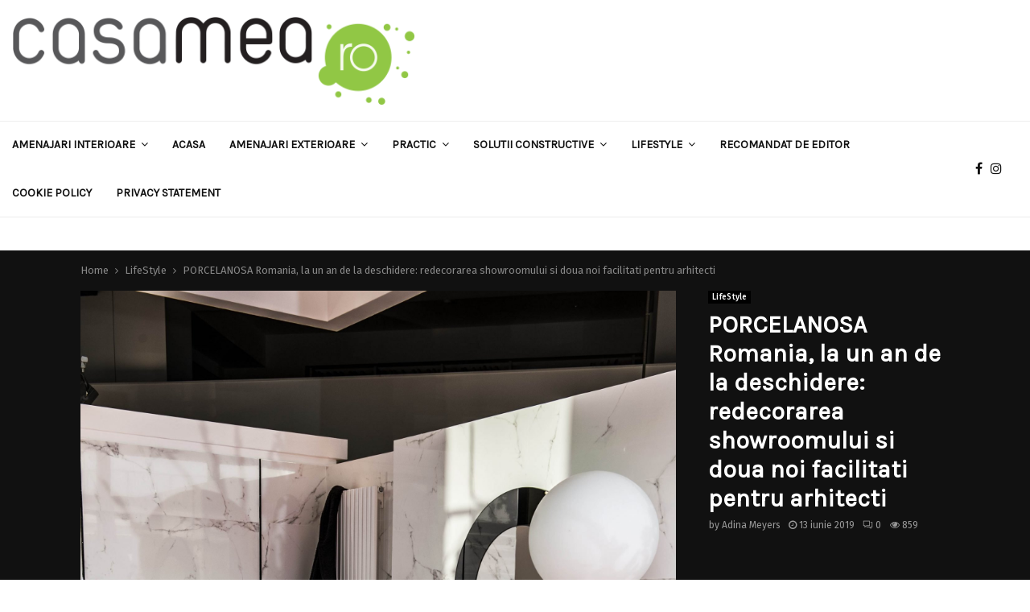

--- FILE ---
content_type: text/html; charset=UTF-8
request_url: https://casamea.ro/porcelanosa-romania-la-un-an-de-la-deschidere-redecorarea-showroomului-si-doua-noi-facilitati-pentru-arhitecti-12531/
body_size: 38939
content:
<!DOCTYPE html>

<html lang="ro-RO" prefix="og: http://ogp.me/ns# article: http://ogp.me/ns/article#">

<head><meta charset="UTF-8"><script>if(navigator.userAgent.match(/MSIE|Internet Explorer/i)||navigator.userAgent.match(/Trident\/7\..*?rv:11/i)){var href=document.location.href;if(!href.match(/[?&]noclsop/)){if(href.indexOf("?")==-1){if(href.indexOf("#")==-1){document.location.href=href+"?noclsop=1"}else{document.location.href=href.replace("#","?noclsop=1#")}}else{if(href.indexOf("#")==-1){document.location.href=href+"&noclsop=1"}else{document.location.href=href.replace("#","&noclsop=1#")}}}}</script><script>(()=>{class RocketLazyLoadScripts{constructor(){this.v="1.2.5.1",this.triggerEvents=["keydown","mousedown","mousemove","touchmove","touchstart","touchend","wheel"],this.userEventHandler=this.t.bind(this),this.touchStartHandler=this.i.bind(this),this.touchMoveHandler=this.o.bind(this),this.touchEndHandler=this.h.bind(this),this.clickHandler=this.u.bind(this),this.interceptedClicks=[],this.interceptedClickListeners=[],this.l(this),window.addEventListener("pageshow",(t=>{this.persisted=t.persisted,this.everythingLoaded&&this.m()})),document.addEventListener("DOMContentLoaded",(()=>{this.p()})),this.delayedScripts={normal:[],async:[],defer:[]},this.trash=[],this.allJQueries=[]}k(t){document.hidden?t.t():(this.triggerEvents.forEach((e=>window.addEventListener(e,t.userEventHandler,{passive:!0}))),window.addEventListener("touchstart",t.touchStartHandler,{passive:!0}),window.addEventListener("mousedown",t.touchStartHandler),document.addEventListener("visibilitychange",t.userEventHandler))}_(){this.triggerEvents.forEach((t=>window.removeEventListener(t,this.userEventHandler,{passive:!0}))),document.removeEventListener("visibilitychange",this.userEventHandler)}i(t){"HTML"!==t.target.tagName&&(window.addEventListener("touchend",this.touchEndHandler),window.addEventListener("mouseup",this.touchEndHandler),window.addEventListener("touchmove",this.touchMoveHandler,{passive:!0}),window.addEventListener("mousemove",this.touchMoveHandler),t.target.addEventListener("click",this.clickHandler),this.L(t.target,!0),this.M(t.target,"onclick","rocket-onclick"),this.C())}o(t){window.removeEventListener("touchend",this.touchEndHandler),window.removeEventListener("mouseup",this.touchEndHandler),window.removeEventListener("touchmove",this.touchMoveHandler,{passive:!0}),window.removeEventListener("mousemove",this.touchMoveHandler),t.target.removeEventListener("click",this.clickHandler),this.L(t.target,!1),this.M(t.target,"rocket-onclick","onclick"),this.O()}h(){window.removeEventListener("touchend",this.touchEndHandler),window.removeEventListener("mouseup",this.touchEndHandler),window.removeEventListener("touchmove",this.touchMoveHandler,{passive:!0}),window.removeEventListener("mousemove",this.touchMoveHandler)}u(t){t.target.removeEventListener("click",this.clickHandler),this.L(t.target,!1),this.M(t.target,"rocket-onclick","onclick"),this.interceptedClicks.push(t),t.preventDefault(),t.stopPropagation(),t.stopImmediatePropagation(),this.O()}D(){window.removeEventListener("touchstart",this.touchStartHandler,{passive:!0}),window.removeEventListener("mousedown",this.touchStartHandler),this.interceptedClicks.forEach((t=>{t.target.dispatchEvent(new MouseEvent("click",{view:t.view,bubbles:!0,cancelable:!0}))}))}l(t){EventTarget.prototype.addEventListenerBase=EventTarget.prototype.addEventListener,EventTarget.prototype.addEventListener=function(e,i,o){"click"!==e||t.windowLoaded||i===t.clickHandler||t.interceptedClickListeners.push({target:this,func:i,options:o}),(this||window).addEventListenerBase(e,i,o)}}L(t,e){this.interceptedClickListeners.forEach((i=>{i.target===t&&(e?t.removeEventListener("click",i.func,i.options):t.addEventListener("click",i.func,i.options))})),t.parentNode!==document.documentElement&&this.L(t.parentNode,e)}S(){return new Promise((t=>{this.T?this.O=t:t()}))}C(){this.T=!0}O(){this.T=!1}M(t,e,i){t.hasAttribute&&t.hasAttribute(e)&&(event.target.setAttribute(i,event.target.getAttribute(e)),event.target.removeAttribute(e))}t(){this._(this),"loading"===document.readyState?document.addEventListener("DOMContentLoaded",this.R.bind(this)):this.R()}p(){let t=[];document.querySelectorAll("script[type=rocketlazyloadscript][data-rocket-src]").forEach((e=>{let i=e.getAttribute("data-rocket-src");if(i&&0!==i.indexOf("data:")){0===i.indexOf("//")&&(i=location.protocol+i);try{const o=new URL(i).origin;o!==location.origin&&t.push({src:o,crossOrigin:e.crossOrigin||"module"===e.getAttribute("data-rocket-type")})}catch(t){}}})),t=[...new Map(t.map((t=>[JSON.stringify(t),t]))).values()],this.j(t,"preconnect")}async R(){this.lastBreath=Date.now(),this.P(this),this.F(this),this.q(),this.A(),this.I(),await this.U(this.delayedScripts.normal),await this.U(this.delayedScripts.defer),await this.U(this.delayedScripts.async);try{await this.W(),await this.H(this),await this.J()}catch(t){console.error(t)}window.dispatchEvent(new Event("rocket-allScriptsLoaded")),this.everythingLoaded=!0,this.S().then((()=>{this.D()})),this.N()}A(){document.querySelectorAll("script[type=rocketlazyloadscript]").forEach((t=>{t.hasAttribute("data-rocket-src")?t.hasAttribute("async")&&!1!==t.async?this.delayedScripts.async.push(t):t.hasAttribute("defer")&&!1!==t.defer||"module"===t.getAttribute("data-rocket-type")?this.delayedScripts.defer.push(t):this.delayedScripts.normal.push(t):this.delayedScripts.normal.push(t)}))}async B(t){if(await this.G(),!0!==t.noModule||!("noModule"in HTMLScriptElement.prototype))return new Promise((e=>{let i;function o(){(i||t).setAttribute("data-rocket-status","executed"),e()}try{if(navigator.userAgent.indexOf("Firefox/")>0||""===navigator.vendor)i=document.createElement("script"),[...t.attributes].forEach((t=>{let e=t.nodeName;"type"!==e&&("data-rocket-type"===e&&(e="type"),"data-rocket-src"===e&&(e="src"),i.setAttribute(e,t.nodeValue))})),t.text&&(i.text=t.text),i.hasAttribute("src")?(i.addEventListener("load",o),i.addEventListener("error",(function(){i.setAttribute("data-rocket-status","failed"),e()})),setTimeout((()=>{i.isConnected||e()}),1)):(i.text=t.text,o()),t.parentNode.replaceChild(i,t);else{const i=t.getAttribute("data-rocket-type"),n=t.getAttribute("data-rocket-src");i?(t.type=i,t.removeAttribute("data-rocket-type")):t.removeAttribute("type"),t.addEventListener("load",o),t.addEventListener("error",(function(){t.setAttribute("data-rocket-status","failed"),e()})),n?(t.removeAttribute("data-rocket-src"),t.src=n):t.src="data:text/javascript;base64,"+window.btoa(unescape(encodeURIComponent(t.text)))}}catch(i){t.setAttribute("data-rocket-status","failed"),e()}}));t.setAttribute("data-rocket-status","skipped")}async U(t){const e=t.shift();return e&&e.isConnected?(await this.B(e),this.U(t)):Promise.resolve()}I(){this.j([...this.delayedScripts.normal,...this.delayedScripts.defer,...this.delayedScripts.async],"preload")}j(t,e){var i=document.createDocumentFragment();t.forEach((t=>{const o=t.getAttribute&&t.getAttribute("data-rocket-src")||t.src;if(o){const n=document.createElement("link");n.href=o,n.rel=e,"preconnect"!==e&&(n.as="script"),t.getAttribute&&"module"===t.getAttribute("data-rocket-type")&&(n.crossOrigin=!0),t.crossOrigin&&(n.crossOrigin=t.crossOrigin),t.integrity&&(n.integrity=t.integrity),i.appendChild(n),this.trash.push(n)}})),document.head.appendChild(i)}P(t){let e={};function i(i,o){return e[o].eventsToRewrite.indexOf(i)>=0&&!t.everythingLoaded?"rocket-"+i:i}function o(t,o){!function(t){e[t]||(e[t]={originalFunctions:{add:t.addEventListener,remove:t.removeEventListener},eventsToRewrite:[]},t.addEventListener=function(){arguments[0]=i(arguments[0],t),e[t].originalFunctions.add.apply(t,arguments)},t.removeEventListener=function(){arguments[0]=i(arguments[0],t),e[t].originalFunctions.remove.apply(t,arguments)})}(t),e[t].eventsToRewrite.push(o)}function n(e,i){let o=e[i];e[i]=null,Object.defineProperty(e,i,{get:()=>o||function(){},set(n){t.everythingLoaded?o=n:e["rocket"+i]=o=n}})}o(document,"DOMContentLoaded"),o(window,"DOMContentLoaded"),o(window,"load"),o(window,"pageshow"),o(document,"readystatechange"),n(document,"onreadystatechange"),n(window,"onload"),n(window,"onpageshow")}F(t){let e;function i(e){return t.everythingLoaded?e:e.split(" ").map((t=>"load"===t||0===t.indexOf("load.")?"rocket-jquery-load":t)).join(" ")}function o(o){if(o&&o.fn&&!t.allJQueries.includes(o)){o.fn.ready=o.fn.init.prototype.ready=function(e){return t.domReadyFired?e.bind(document)(o):document.addEventListener("rocket-DOMContentLoaded",(()=>e.bind(document)(o))),o([])};const e=o.fn.on;o.fn.on=o.fn.init.prototype.on=function(){return this[0]===window&&("string"==typeof arguments[0]||arguments[0]instanceof String?arguments[0]=i(arguments[0]):"object"==typeof arguments[0]&&Object.keys(arguments[0]).forEach((t=>{const e=arguments[0][t];delete arguments[0][t],arguments[0][i(t)]=e}))),e.apply(this,arguments),this},t.allJQueries.push(o)}e=o}o(window.jQuery),Object.defineProperty(window,"jQuery",{get:()=>e,set(t){o(t)}})}async H(t){const e=document.querySelector("script[data-webpack]");e&&(await async function(){return new Promise((t=>{e.addEventListener("load",t),e.addEventListener("error",t)}))}(),await t.K(),await t.H(t))}async W(){this.domReadyFired=!0,await this.G(),document.dispatchEvent(new Event("rocket-readystatechange")),await this.G(),document.rocketonreadystatechange&&document.rocketonreadystatechange(),await this.G(),document.dispatchEvent(new Event("rocket-DOMContentLoaded")),await this.G(),window.dispatchEvent(new Event("rocket-DOMContentLoaded"))}async J(){await this.G(),document.dispatchEvent(new Event("rocket-readystatechange")),await this.G(),document.rocketonreadystatechange&&document.rocketonreadystatechange(),await this.G(),window.dispatchEvent(new Event("rocket-load")),await this.G(),window.rocketonload&&window.rocketonload(),await this.G(),this.allJQueries.forEach((t=>t(window).trigger("rocket-jquery-load"))),await this.G();const t=new Event("rocket-pageshow");t.persisted=this.persisted,window.dispatchEvent(t),await this.G(),window.rocketonpageshow&&window.rocketonpageshow({persisted:this.persisted}),this.windowLoaded=!0}m(){document.onreadystatechange&&document.onreadystatechange(),window.onload&&window.onload(),window.onpageshow&&window.onpageshow({persisted:this.persisted})}q(){const t=new Map;document.write=document.writeln=function(e){const i=document.currentScript;i||console.error("WPRocket unable to document.write this: "+e);const o=document.createRange(),n=i.parentElement;let s=t.get(i);void 0===s&&(s=i.nextSibling,t.set(i,s));const c=document.createDocumentFragment();o.setStart(c,0),c.appendChild(o.createContextualFragment(e)),n.insertBefore(c,s)}}async G(){Date.now()-this.lastBreath>45&&(await this.K(),this.lastBreath=Date.now())}async K(){return document.hidden?new Promise((t=>setTimeout(t))):new Promise((t=>requestAnimationFrame(t)))}N(){this.trash.forEach((t=>t.remove()))}static run(){const t=new RocketLazyLoadScripts;t.k(t)}}RocketLazyLoadScripts.run()})();</script> 

	

	
	<meta name="viewport" content="width=device-width, initial-scale=1">

	
	<link rel="profile" href="https://gmpg.org/xfn/11">

	<title>PORCELANOSA Romania, la un an de la deschidere: redecorarea showroomului si doua noi facilitati pentru arhitecti - casamea.ro</title><link rel="preload" as="style" href="https://fonts.googleapis.com/css?family=Oswald%3A400%7CRoboto%7CMukta%20Vaani%7COswald%7CTeko%7CPlayfair%20Display%7CKarla%7CFira%20Sans%3A300%2C300italic%2C400%2C400italic%2C500%2C500italic%2C700%2C700italic%2C800%2C800italic%26amp%3Bsubset%3Dlatin-ext&#038;display=swap" /><link rel="stylesheet" href="https://fonts.googleapis.com/css?family=Oswald%3A400%7CRoboto%7CMukta%20Vaani%7COswald%7CTeko%7CPlayfair%20Display%7CKarla%7CFira%20Sans%3A300%2C300italic%2C400%2C400italic%2C500%2C500italic%2C700%2C700italic%2C800%2C800italic%26amp%3Bsubset%3Dlatin-ext&#038;display=swap" media="print" onload="this.media='all'" /><noscript><link rel="stylesheet" href="https://fonts.googleapis.com/css?family=Oswald%3A400%7CRoboto%7CMukta%20Vaani%7COswald%7CTeko%7CPlayfair%20Display%7CKarla%7CFira%20Sans%3A300%2C300italic%2C400%2C400italic%2C500%2C500italic%2C700%2C700italic%2C800%2C800italic%26amp%3Bsubset%3Dlatin-ext&#038;display=swap" /></noscript>
<meta name="description" content="La un an de la deschidere, cel mai mare showroom mono-brand din sud-estul Europei al Porcelanosa Grupo aduce ultimele tendinte in materie de placi ceramice, sanitare, podele si sisteme de constructie si anunta inaugurarea a doua noi facilitati, destinate atat profesionistilor din domeniul constructiilor si arhitecturii, cat si clientilor showroomului.">
<meta name="robots" content="index, follow, max-snippet:-1, max-image-preview:large, max-video-preview:-1">
<link rel="canonical" href="https://casamea.ro/porcelanosa-romania-la-un-an-de-la-deschidere-redecorarea-showroomului-si-doua-noi-facilitati-pentru-arhitecti-12531/">
<meta property="og:url" content="https://casamea.ro/porcelanosa-romania-la-un-an-de-la-deschidere-redecorarea-showroomului-si-doua-noi-facilitati-pentru-arhitecti-12531/">
<meta property="og:site_name" content="casamea.ro">
<meta property="og:locale" content="ro_RO">
<meta property="og:type" content="article">
<meta property="article:author" content="https://www.facebook.com/CASAmea.roGlossyMagazine/">
<meta property="article:publisher" content="https://www.facebook.com/CASAmea.roGlossyMagazine/">
<meta property="article:section" content="LifeStyle">
<meta property="og:title" content="PORCELANOSA Romania, la un an de la deschidere: redecorarea showroomului si doua noi facilitati pentru arhitecti - casamea.ro">
<meta property="og:description" content="La un an de la deschidere, cel mai mare showroom mono-brand din sud-estul Europei al Porcelanosa Grupo aduce ultimele tendinte in materie de placi ceramice, sanitare, podele si sisteme de constructie si anunta inaugurarea a doua noi facilitati, destinate atat profesionistilor din domeniul constructiilor si arhitecturii, cat si clientilor showroomului.">
<meta property="og:image" content="https://casamea.ro/wp-content/uploads/2019/06/20140917153755.541980a30d5dd7.36014002.jpg">
<meta property="og:image:secure_url" content="https://casamea.ro/wp-content/uploads/2019/06/20140917153755.541980a30d5dd7.36014002.jpg">
<meta property="og:image:width" content="2832">
<meta property="og:image:height" content="4256">
<meta name="twitter:card" content="summary">
<meta name="twitter:site" content="@CasameaRo">
<meta name="twitter:creator" content="@CasameaRo">
<meta name="twitter:title" content="PORCELANOSA Romania, la un an de la deschidere: redecorarea showroomului si doua noi facilitati pentru arhitecti - casamea.ro">
<meta name="twitter:description" content="La un an de la deschidere, cel mai mare showroom mono-brand din sud-estul Europei al Porcelanosa Grupo aduce ultimele tendinte in materie de placi ceramice, sanitare, podele si sisteme de constructie si anunta inaugurarea a doua noi facilitati, destinate atat profesionistilor din domeniul constructiilor si arhitecturii, cat si clientilor showroomului.">
<meta name="twitter:image" content="https://casamea.ro/wp-content/uploads/2019/06/20140917153755.541980a30d5dd7.36014002.jpg">
<link rel='dns-prefetch' href='//fonts.googleapis.com' />
<link href='https://fonts.gstatic.com' crossorigin rel='preconnect' />
<link rel="alternate" type="application/rss+xml" title="casamea.ro &raquo; Flux" href="https://casamea.ro/feed/" />
<link rel="alternate" title="oEmbed (JSON)" type="application/json+oembed" href="https://casamea.ro/wp-json/oembed/1.0/embed?url=https%3A%2F%2Fcasamea.ro%2Fporcelanosa-romania-la-un-an-de-la-deschidere-redecorarea-showroomului-si-doua-noi-facilitati-pentru-arhitecti-12531%2F" />
<link rel="alternate" title="oEmbed (XML)" type="text/xml+oembed" href="https://casamea.ro/wp-json/oembed/1.0/embed?url=https%3A%2F%2Fcasamea.ro%2Fporcelanosa-romania-la-un-an-de-la-deschidere-redecorarea-showroomului-si-doua-noi-facilitati-pentru-arhitecti-12531%2F&#038;format=xml" />
<style id='wp-img-auto-sizes-contain-inline-css' type='text/css'>
img:is([sizes=auto i],[sizes^="auto," i]){contain-intrinsic-size:3000px 1500px}
/*# sourceURL=wp-img-auto-sizes-contain-inline-css */
</style>
<style id='wp-emoji-styles-inline-css' type='text/css'>

	img.wp-smiley, img.emoji {
		display: inline !important;
		border: none !important;
		box-shadow: none !important;
		height: 1em !important;
		width: 1em !important;
		margin: 0 0.07em !important;
		vertical-align: -0.1em !important;
		background: none !important;
		padding: 0 !important;
	}
/*# sourceURL=wp-emoji-styles-inline-css */
</style>
<style id='wp-block-library-inline-css' type='text/css'>
:root{--wp-block-synced-color:#7a00df;--wp-block-synced-color--rgb:122,0,223;--wp-bound-block-color:var(--wp-block-synced-color);--wp-editor-canvas-background:#ddd;--wp-admin-theme-color:#007cba;--wp-admin-theme-color--rgb:0,124,186;--wp-admin-theme-color-darker-10:#006ba1;--wp-admin-theme-color-darker-10--rgb:0,107,160.5;--wp-admin-theme-color-darker-20:#005a87;--wp-admin-theme-color-darker-20--rgb:0,90,135;--wp-admin-border-width-focus:2px}@media (min-resolution:192dpi){:root{--wp-admin-border-width-focus:1.5px}}.wp-element-button{cursor:pointer}:root .has-very-light-gray-background-color{background-color:#eee}:root .has-very-dark-gray-background-color{background-color:#313131}:root .has-very-light-gray-color{color:#eee}:root .has-very-dark-gray-color{color:#313131}:root .has-vivid-green-cyan-to-vivid-cyan-blue-gradient-background{background:linear-gradient(135deg,#00d084,#0693e3)}:root .has-purple-crush-gradient-background{background:linear-gradient(135deg,#34e2e4,#4721fb 50%,#ab1dfe)}:root .has-hazy-dawn-gradient-background{background:linear-gradient(135deg,#faaca8,#dad0ec)}:root .has-subdued-olive-gradient-background{background:linear-gradient(135deg,#fafae1,#67a671)}:root .has-atomic-cream-gradient-background{background:linear-gradient(135deg,#fdd79a,#004a59)}:root .has-nightshade-gradient-background{background:linear-gradient(135deg,#330968,#31cdcf)}:root .has-midnight-gradient-background{background:linear-gradient(135deg,#020381,#2874fc)}:root{--wp--preset--font-size--normal:16px;--wp--preset--font-size--huge:42px}.has-regular-font-size{font-size:1em}.has-larger-font-size{font-size:2.625em}.has-normal-font-size{font-size:var(--wp--preset--font-size--normal)}.has-huge-font-size{font-size:var(--wp--preset--font-size--huge)}.has-text-align-center{text-align:center}.has-text-align-left{text-align:left}.has-text-align-right{text-align:right}.has-fit-text{white-space:nowrap!important}#end-resizable-editor-section{display:none}.aligncenter{clear:both}.items-justified-left{justify-content:flex-start}.items-justified-center{justify-content:center}.items-justified-right{justify-content:flex-end}.items-justified-space-between{justify-content:space-between}.screen-reader-text{border:0;clip-path:inset(50%);height:1px;margin:-1px;overflow:hidden;padding:0;position:absolute;width:1px;word-wrap:normal!important}.screen-reader-text:focus{background-color:#ddd;clip-path:none;color:#444;display:block;font-size:1em;height:auto;left:5px;line-height:normal;padding:15px 23px 14px;text-decoration:none;top:5px;width:auto;z-index:100000}html :where(.has-border-color){border-style:solid}html :where([style*=border-top-color]){border-top-style:solid}html :where([style*=border-right-color]){border-right-style:solid}html :where([style*=border-bottom-color]){border-bottom-style:solid}html :where([style*=border-left-color]){border-left-style:solid}html :where([style*=border-width]){border-style:solid}html :where([style*=border-top-width]){border-top-style:solid}html :where([style*=border-right-width]){border-right-style:solid}html :where([style*=border-bottom-width]){border-bottom-style:solid}html :where([style*=border-left-width]){border-left-style:solid}html :where(img[class*=wp-image-]){height:auto;max-width:100%}:where(figure){margin:0 0 1em}html :where(.is-position-sticky){--wp-admin--admin-bar--position-offset:var(--wp-admin--admin-bar--height,0px)}@media screen and (max-width:600px){html :where(.is-position-sticky){--wp-admin--admin-bar--position-offset:0px}}

/*# sourceURL=wp-block-library-inline-css */
</style><style id='wp-block-heading-inline-css' type='text/css'>
h1:where(.wp-block-heading).has-background,h2:where(.wp-block-heading).has-background,h3:where(.wp-block-heading).has-background,h4:where(.wp-block-heading).has-background,h5:where(.wp-block-heading).has-background,h6:where(.wp-block-heading).has-background{padding:1.25em 2.375em}h1.has-text-align-left[style*=writing-mode]:where([style*=vertical-lr]),h1.has-text-align-right[style*=writing-mode]:where([style*=vertical-rl]),h2.has-text-align-left[style*=writing-mode]:where([style*=vertical-lr]),h2.has-text-align-right[style*=writing-mode]:where([style*=vertical-rl]),h3.has-text-align-left[style*=writing-mode]:where([style*=vertical-lr]),h3.has-text-align-right[style*=writing-mode]:where([style*=vertical-rl]),h4.has-text-align-left[style*=writing-mode]:where([style*=vertical-lr]),h4.has-text-align-right[style*=writing-mode]:where([style*=vertical-rl]),h5.has-text-align-left[style*=writing-mode]:where([style*=vertical-lr]),h5.has-text-align-right[style*=writing-mode]:where([style*=vertical-rl]),h6.has-text-align-left[style*=writing-mode]:where([style*=vertical-lr]),h6.has-text-align-right[style*=writing-mode]:where([style*=vertical-rl]){rotate:180deg}
/*# sourceURL=https://casamea.ro/wp-includes/blocks/heading/style.min.css */
</style>
<style id='wp-block-paragraph-inline-css' type='text/css'>
.is-small-text{font-size:.875em}.is-regular-text{font-size:1em}.is-large-text{font-size:2.25em}.is-larger-text{font-size:3em}.has-drop-cap:not(:focus):first-letter{float:left;font-size:8.4em;font-style:normal;font-weight:100;line-height:.68;margin:.05em .1em 0 0;text-transform:uppercase}body.rtl .has-drop-cap:not(:focus):first-letter{float:none;margin-left:.1em}p.has-drop-cap.has-background{overflow:hidden}:root :where(p.has-background){padding:1.25em 2.375em}:where(p.has-text-color:not(.has-link-color)) a{color:inherit}p.has-text-align-left[style*="writing-mode:vertical-lr"],p.has-text-align-right[style*="writing-mode:vertical-rl"]{rotate:180deg}
/*# sourceURL=https://casamea.ro/wp-includes/blocks/paragraph/style.min.css */
</style>
<style id='global-styles-inline-css' type='text/css'>
:root{--wp--preset--aspect-ratio--square: 1;--wp--preset--aspect-ratio--4-3: 4/3;--wp--preset--aspect-ratio--3-4: 3/4;--wp--preset--aspect-ratio--3-2: 3/2;--wp--preset--aspect-ratio--2-3: 2/3;--wp--preset--aspect-ratio--16-9: 16/9;--wp--preset--aspect-ratio--9-16: 9/16;--wp--preset--color--black: #000000;--wp--preset--color--cyan-bluish-gray: #abb8c3;--wp--preset--color--white: #ffffff;--wp--preset--color--pale-pink: #f78da7;--wp--preset--color--vivid-red: #cf2e2e;--wp--preset--color--luminous-vivid-orange: #ff6900;--wp--preset--color--luminous-vivid-amber: #fcb900;--wp--preset--color--light-green-cyan: #7bdcb5;--wp--preset--color--vivid-green-cyan: #00d084;--wp--preset--color--pale-cyan-blue: #8ed1fc;--wp--preset--color--vivid-cyan-blue: #0693e3;--wp--preset--color--vivid-purple: #9b51e0;--wp--preset--gradient--vivid-cyan-blue-to-vivid-purple: linear-gradient(135deg,rgb(6,147,227) 0%,rgb(155,81,224) 100%);--wp--preset--gradient--light-green-cyan-to-vivid-green-cyan: linear-gradient(135deg,rgb(122,220,180) 0%,rgb(0,208,130) 100%);--wp--preset--gradient--luminous-vivid-amber-to-luminous-vivid-orange: linear-gradient(135deg,rgb(252,185,0) 0%,rgb(255,105,0) 100%);--wp--preset--gradient--luminous-vivid-orange-to-vivid-red: linear-gradient(135deg,rgb(255,105,0) 0%,rgb(207,46,46) 100%);--wp--preset--gradient--very-light-gray-to-cyan-bluish-gray: linear-gradient(135deg,rgb(238,238,238) 0%,rgb(169,184,195) 100%);--wp--preset--gradient--cool-to-warm-spectrum: linear-gradient(135deg,rgb(74,234,220) 0%,rgb(151,120,209) 20%,rgb(207,42,186) 40%,rgb(238,44,130) 60%,rgb(251,105,98) 80%,rgb(254,248,76) 100%);--wp--preset--gradient--blush-light-purple: linear-gradient(135deg,rgb(255,206,236) 0%,rgb(152,150,240) 100%);--wp--preset--gradient--blush-bordeaux: linear-gradient(135deg,rgb(254,205,165) 0%,rgb(254,45,45) 50%,rgb(107,0,62) 100%);--wp--preset--gradient--luminous-dusk: linear-gradient(135deg,rgb(255,203,112) 0%,rgb(199,81,192) 50%,rgb(65,88,208) 100%);--wp--preset--gradient--pale-ocean: linear-gradient(135deg,rgb(255,245,203) 0%,rgb(182,227,212) 50%,rgb(51,167,181) 100%);--wp--preset--gradient--electric-grass: linear-gradient(135deg,rgb(202,248,128) 0%,rgb(113,206,126) 100%);--wp--preset--gradient--midnight: linear-gradient(135deg,rgb(2,3,129) 0%,rgb(40,116,252) 100%);--wp--preset--font-size--small: 14px;--wp--preset--font-size--medium: 20px;--wp--preset--font-size--large: 32px;--wp--preset--font-size--x-large: 42px;--wp--preset--font-size--normal: 16px;--wp--preset--font-size--huge: 42px;--wp--preset--spacing--20: 0.44rem;--wp--preset--spacing--30: 0.67rem;--wp--preset--spacing--40: 1rem;--wp--preset--spacing--50: 1.5rem;--wp--preset--spacing--60: 2.25rem;--wp--preset--spacing--70: 3.38rem;--wp--preset--spacing--80: 5.06rem;--wp--preset--shadow--natural: 6px 6px 9px rgba(0, 0, 0, 0.2);--wp--preset--shadow--deep: 12px 12px 50px rgba(0, 0, 0, 0.4);--wp--preset--shadow--sharp: 6px 6px 0px rgba(0, 0, 0, 0.2);--wp--preset--shadow--outlined: 6px 6px 0px -3px rgb(255, 255, 255), 6px 6px rgb(0, 0, 0);--wp--preset--shadow--crisp: 6px 6px 0px rgb(0, 0, 0);}:where(.is-layout-flex){gap: 0.5em;}:where(.is-layout-grid){gap: 0.5em;}body .is-layout-flex{display: flex;}.is-layout-flex{flex-wrap: wrap;align-items: center;}.is-layout-flex > :is(*, div){margin: 0;}body .is-layout-grid{display: grid;}.is-layout-grid > :is(*, div){margin: 0;}:where(.wp-block-columns.is-layout-flex){gap: 2em;}:where(.wp-block-columns.is-layout-grid){gap: 2em;}:where(.wp-block-post-template.is-layout-flex){gap: 1.25em;}:where(.wp-block-post-template.is-layout-grid){gap: 1.25em;}.has-black-color{color: var(--wp--preset--color--black) !important;}.has-cyan-bluish-gray-color{color: var(--wp--preset--color--cyan-bluish-gray) !important;}.has-white-color{color: var(--wp--preset--color--white) !important;}.has-pale-pink-color{color: var(--wp--preset--color--pale-pink) !important;}.has-vivid-red-color{color: var(--wp--preset--color--vivid-red) !important;}.has-luminous-vivid-orange-color{color: var(--wp--preset--color--luminous-vivid-orange) !important;}.has-luminous-vivid-amber-color{color: var(--wp--preset--color--luminous-vivid-amber) !important;}.has-light-green-cyan-color{color: var(--wp--preset--color--light-green-cyan) !important;}.has-vivid-green-cyan-color{color: var(--wp--preset--color--vivid-green-cyan) !important;}.has-pale-cyan-blue-color{color: var(--wp--preset--color--pale-cyan-blue) !important;}.has-vivid-cyan-blue-color{color: var(--wp--preset--color--vivid-cyan-blue) !important;}.has-vivid-purple-color{color: var(--wp--preset--color--vivid-purple) !important;}.has-black-background-color{background-color: var(--wp--preset--color--black) !important;}.has-cyan-bluish-gray-background-color{background-color: var(--wp--preset--color--cyan-bluish-gray) !important;}.has-white-background-color{background-color: var(--wp--preset--color--white) !important;}.has-pale-pink-background-color{background-color: var(--wp--preset--color--pale-pink) !important;}.has-vivid-red-background-color{background-color: var(--wp--preset--color--vivid-red) !important;}.has-luminous-vivid-orange-background-color{background-color: var(--wp--preset--color--luminous-vivid-orange) !important;}.has-luminous-vivid-amber-background-color{background-color: var(--wp--preset--color--luminous-vivid-amber) !important;}.has-light-green-cyan-background-color{background-color: var(--wp--preset--color--light-green-cyan) !important;}.has-vivid-green-cyan-background-color{background-color: var(--wp--preset--color--vivid-green-cyan) !important;}.has-pale-cyan-blue-background-color{background-color: var(--wp--preset--color--pale-cyan-blue) !important;}.has-vivid-cyan-blue-background-color{background-color: var(--wp--preset--color--vivid-cyan-blue) !important;}.has-vivid-purple-background-color{background-color: var(--wp--preset--color--vivid-purple) !important;}.has-black-border-color{border-color: var(--wp--preset--color--black) !important;}.has-cyan-bluish-gray-border-color{border-color: var(--wp--preset--color--cyan-bluish-gray) !important;}.has-white-border-color{border-color: var(--wp--preset--color--white) !important;}.has-pale-pink-border-color{border-color: var(--wp--preset--color--pale-pink) !important;}.has-vivid-red-border-color{border-color: var(--wp--preset--color--vivid-red) !important;}.has-luminous-vivid-orange-border-color{border-color: var(--wp--preset--color--luminous-vivid-orange) !important;}.has-luminous-vivid-amber-border-color{border-color: var(--wp--preset--color--luminous-vivid-amber) !important;}.has-light-green-cyan-border-color{border-color: var(--wp--preset--color--light-green-cyan) !important;}.has-vivid-green-cyan-border-color{border-color: var(--wp--preset--color--vivid-green-cyan) !important;}.has-pale-cyan-blue-border-color{border-color: var(--wp--preset--color--pale-cyan-blue) !important;}.has-vivid-cyan-blue-border-color{border-color: var(--wp--preset--color--vivid-cyan-blue) !important;}.has-vivid-purple-border-color{border-color: var(--wp--preset--color--vivid-purple) !important;}.has-vivid-cyan-blue-to-vivid-purple-gradient-background{background: var(--wp--preset--gradient--vivid-cyan-blue-to-vivid-purple) !important;}.has-light-green-cyan-to-vivid-green-cyan-gradient-background{background: var(--wp--preset--gradient--light-green-cyan-to-vivid-green-cyan) !important;}.has-luminous-vivid-amber-to-luminous-vivid-orange-gradient-background{background: var(--wp--preset--gradient--luminous-vivid-amber-to-luminous-vivid-orange) !important;}.has-luminous-vivid-orange-to-vivid-red-gradient-background{background: var(--wp--preset--gradient--luminous-vivid-orange-to-vivid-red) !important;}.has-very-light-gray-to-cyan-bluish-gray-gradient-background{background: var(--wp--preset--gradient--very-light-gray-to-cyan-bluish-gray) !important;}.has-cool-to-warm-spectrum-gradient-background{background: var(--wp--preset--gradient--cool-to-warm-spectrum) !important;}.has-blush-light-purple-gradient-background{background: var(--wp--preset--gradient--blush-light-purple) !important;}.has-blush-bordeaux-gradient-background{background: var(--wp--preset--gradient--blush-bordeaux) !important;}.has-luminous-dusk-gradient-background{background: var(--wp--preset--gradient--luminous-dusk) !important;}.has-pale-ocean-gradient-background{background: var(--wp--preset--gradient--pale-ocean) !important;}.has-electric-grass-gradient-background{background: var(--wp--preset--gradient--electric-grass) !important;}.has-midnight-gradient-background{background: var(--wp--preset--gradient--midnight) !important;}.has-small-font-size{font-size: var(--wp--preset--font-size--small) !important;}.has-medium-font-size{font-size: var(--wp--preset--font-size--medium) !important;}.has-large-font-size{font-size: var(--wp--preset--font-size--large) !important;}.has-x-large-font-size{font-size: var(--wp--preset--font-size--x-large) !important;}
/*# sourceURL=global-styles-inline-css */
</style>

<style id='classic-theme-styles-inline-css' type='text/css'>
/*! This file is auto-generated */
.wp-block-button__link{color:#fff;background-color:#32373c;border-radius:9999px;box-shadow:none;text-decoration:none;padding:calc(.667em + 2px) calc(1.333em + 2px);font-size:1.125em}.wp-block-file__button{background:#32373c;color:#fff;text-decoration:none}
/*# sourceURL=/wp-includes/css/classic-themes.min.css */
</style>
<link data-minify="1" rel='stylesheet' id='pencisc-css' href='https://casamea.ro/wp-content/cache/min/1/wp-content/plugins/penci-framework/assets/css/single-shortcode.css?ver=1768144324' type='text/css' media='all' />

<link rel='stylesheet' id='cmplz-general-css' href='https://casamea.ro/wp-content/plugins/complianz-gdpr-premium/assets/css/cookieblocker.min.css?ver=1762172851' type='text/css' media='all' />
<link data-minify="1" rel='stylesheet' id='penci-font-awesome-css' href='https://casamea.ro/wp-content/cache/min/1/wp-content/themes/pennews/css/font-awesome.min.css?ver=1768144324' type='text/css' media='all' />

<link data-minify="1" rel='stylesheet' id='penci-portfolio-css' href='https://casamea.ro/wp-content/cache/min/1/wp-content/themes/pennews/css/portfolio.css?ver=1768144324' type='text/css' media='all' />
<link data-minify="1" rel='stylesheet' id='penci-recipe-css' href='https://casamea.ro/wp-content/cache/min/1/wp-content/themes/pennews/css/recipe.css?ver=1768144324' type='text/css' media='all' />
<link data-minify="1" rel='stylesheet' id='penci-review-css' href='https://casamea.ro/wp-content/cache/min/1/wp-content/themes/pennews/css/review.css?ver=1768144324' type='text/css' media='all' />
<link data-minify="1" rel='stylesheet' id='penci-style-css' href='https://casamea.ro/wp-content/cache/background-css/casamea.ro/wp-content/cache/min/1/wp-content/themes/pennews/style.css?ver=1768144324&wpr_t=1768622253' type='text/css' media='all' />
<style id='penci-style-inline-css' type='text/css'>
.penci-block-vc.style-title-13:not(.footer-widget).style-title-center .penci-block-heading {border-right: 10px solid transparent; border-left: 10px solid transparent; }.site-branding h1, .site-branding h2 {margin: 0;}.penci-schema-markup { display: none !important; }.penci-entry-media .twitter-video { max-width: none !important; margin: 0 !important; }.penci-entry-media .fb-video { margin-bottom: 0; }.penci-entry-media .post-format-meta > iframe { vertical-align: top; }.penci-single-style-6 .penci-entry-media-top.penci-video-format-dailymotion:after, .penci-single-style-6 .penci-entry-media-top.penci-video-format-facebook:after, .penci-single-style-6 .penci-entry-media-top.penci-video-format-vimeo:after, .penci-single-style-6 .penci-entry-media-top.penci-video-format-twitter:after, .penci-single-style-7 .penci-entry-media-top.penci-video-format-dailymotion:after, .penci-single-style-7 .penci-entry-media-top.penci-video-format-facebook:after, .penci-single-style-7 .penci-entry-media-top.penci-video-format-vimeo:after, .penci-single-style-7 .penci-entry-media-top.penci-video-format-twitter:after { content: none; } .penci-single-style-5 .penci-entry-media.penci-video-format-dailymotion:after, .penci-single-style-5 .penci-entry-media.penci-video-format-facebook:after, .penci-single-style-5 .penci-entry-media.penci-video-format-vimeo:after, .penci-single-style-5 .penci-entry-media.penci-video-format-twitter:after { content: none; }@media screen and (max-width: 960px) { .penci-insta-thumb ul.thumbnails.penci_col_5 li, .penci-insta-thumb ul.thumbnails.penci_col_6 li { width: 33.33% !important; } .penci-insta-thumb ul.thumbnails.penci_col_7 li, .penci-insta-thumb ul.thumbnails.penci_col_8 li, .penci-insta-thumb ul.thumbnails.penci_col_9 li, .penci-insta-thumb ul.thumbnails.penci_col_10 li { width: 25% !important; } }.site-header.header--s12 .penci-menu-toggle-wapper,.site-header.header--s12 .header__social-search { flex: 1; }.site-header.header--s5 .site-branding {  padding-right: 0;margin-right: 40px; }.penci-block_37 .penci_post-meta { padding-top: 8px; }.penci-block_37 .penci-post-excerpt + .penci_post-meta { padding-top: 0; }.penci-hide-text-votes { display: none; }.penci-usewr-review {  border-top: 1px solid #ececec; }.penci-review-score {top: 5px; position: relative; }.penci-social-counter.penci-social-counter--style-3 .penci-social__empty a, .penci-social-counter.penci-social-counter--style-4 .penci-social__empty a, .penci-social-counter.penci-social-counter--style-5 .penci-social__empty a, .penci-social-counter.penci-social-counter--style-6 .penci-social__empty a { display: flex; justify-content: center; align-items: center; }.penci-block-error { padding: 0 20px 20px; }@media screen and (min-width: 1240px){ .penci_dis_padding_bw .penci-content-main.penci-col-4:nth-child(3n+2) { padding-right: 15px; padding-left: 15px; }}.bos_searchbox_widget_class.penci-vc-column-1 #flexi_searchbox #b_searchboxInc .b_submitButton_wrapper{ padding-top: 10px; padding-bottom: 10px; }.mfp-image-holder .mfp-close, .mfp-iframe-holder .mfp-close { background: transparent; border-color: transparent; }h1, h2, h3, h4, h5, h6,.error404 .page-title,
		.error404 .penci-block-vc .penci-block__title, .footer__bottom.style-2 .block-title {font-family: 'Karla', sans-serif}h1, h2, h3, h4, h5, h6,.error404 .page-title,
		 .error404 .penci-block-vc .penci-block__title, .product_list_widget .product-title, .footer__bottom.style-2 .block-title {font-weight: 700}body, button, input, select, textarea,.woocommerce ul.products li.product .button,#site-navigation .penci-megamenu .penci-mega-thumbnail .mega-cat-name{font-family: 'Fira Sans', sans-serif}.single .entry-content,.page .entry-content{ font-size:20px; }.site-content,.penci-page-style-1 .site-content, 
		.page-template-full-width.penci-block-pagination .site-content,
		.penci-page-style-2 .site-content, .penci-single-style-1 .site-content, 
		.penci-single-style-2 .site-content,.penci-page-style-3 .site-content,
		.penci-single-style-3 .site-content{ margin-top:40px; }.penci-topbar .topbar__trending h3.penci__post-title{ font-size: 13px; }.topbar__trending{ width:700px ; }.penci-topbar{ background-color:#f5f5f5 ; }.penci-topbar,.penci-topbar a, .penci-topbar ul li a{ color:#111111 ; }.penci-topbar a:hover , .penci-topbar ul li a:hover{ color:#8fc743 !important; }.topbar__social-media a:hover{ color:#8fc743 ; }.penci-topbar ul.menu li ul.sub-menu li a:hover{ color:#8fc743 ; }.penci-topbar .topbar__trending .headline-title{ background-color:#8fc743 ; }.penci-topbar .topbar__trending .headline-title{ color:#ffffff ; }.main-navigation a,.mobile-sidebar .primary-menu-mobile li a, .penci-menu-hbg .primary-menu-mobile li a{ font-family: 'Karla', sans-serif; }.penci-post-pagination h5{ font-size:20px; }.penci-author-content h5 a{ font-size:20px; }.penci-post-related .item-related h4{ font-size:20px; }
		.penci-post-related .post-title-box .post-box-title,
		.post-comments .post-title-box .post-box-title, 
		.site-content .post-comments #respond h3{ font-size: 18px !important; }@media only screen and (min-width: 768px) {.penci-content-post .entry-content h1{ font-size: 30px; }}.penci-block-vc-pag  .penci-archive__list_posts .penci-post-item .entry-title{ font-size:24px; }.penci-block-vc-pag  .penci-archive__list_posts .penci-post-item .entry-title{ font-weight:400; }.penci-pmore-link .more-link{ background-color:#8fc743; }.penci-pmore-link .more-link:hover{ background-color:#6da538; }.penci-portfolio-wrap{ margin-left: 0px; margin-right: 0px; }.penci-portfolio-wrap .portfolio-item{ padding-left: 0px; padding-right: 0px; margin-bottom:0px; }.penci-menu-hbg-widgets .menu-hbg-title { font-family:'Karla', sans-serif }
		.woocommerce div.product .related > h2,.woocommerce div.product .upsells > h2,
		.post-title-box .post-box-title,.site-content #respond h3,.site-content .widget-title,
		.site-content .widgettitle,
		body.page-template-full-width.page-paged-2 .site-content .widget.penci-block-vc .penci-block__title,
		body:not( .page-template-full-width ) .site-content .widget.penci-block-vc .penci-block__title{ font-size:16px !important;font-weight:700 !important;font-family:'Karla', sans-serif !important; }.site-footer .penci-block-vc .penci-block__title{ font-weight:700;font-family:'Karla', sans-serif; }.penci-popup-login-register .penci-login-container a:hover{ color:#00b0ff ; }.penci-popup-login-register .penci-login-container .penci-login input[type="submit"]{ background-color:#00b0ff ; }body{ background-color: #fff; }.penci_dis_padding_bw .penci-block-vc.style-title-11:not(.footer-widget) .penci-block__title a,
		.penci_dis_padding_bw .penci-block-vc.style-title-11:not(.footer-widget) .penci-block__title span, 
		.penci_dis_padding_bw .penci-block-vc.style-title-11:not(.footer-widget) .penci-subcat-filter, 
		.penci_dis_padding_bw .penci-block-vc.style-title-11:not(.footer-widget) .penci-slider-nav{ background-color:#ffffff; }body, input, select, textarea,
			.widget.widget_display_replies li, .widget.widget_display_topics li,
			.widget ul li,
			.error404 .page-title,
			.entry-content .penci-recipe-heading h2,
			.entry-content .penci-recipe-title,
			#respond h3,.penci-review-text,#respond textarea, .wpcf7 textarea,
			.woocommerce .woocommerce-product-search input[type="search"],
			.woocommerce nav.woocommerce-pagination ul li a, .woocommerce nav.woocommerce-pagination ul li span,
			.woocommerce table.shop_table th,
			.woocommerce-page form .form-row .input-text,
			.select2-container--default .select2-selection--single .select2-selection__rendered,
			#respond label, .wpcf7 label,
			.mc4wp-form,
			#bbpress-forums li.bbp-body ul.forum li.bbp-forum-topic-count, #bbpress-forums li.bbp-body ul.forum li.bbp-forum-reply-count,
			#bbpress-forums li.bbp-body ul.forum li.bbp-forum-freshness, #bbpress-forums li.bbp-body ul.forum li.bbp-forum-freshness a, 
			#bbpress-forums li.bbp-body ul.topic li.bbp-forum-topic-count, #bbpress-forums li.bbp-body ul.topic li.bbp-topic-voice-count,
			#bbpress-forums li.bbp-body ul.topic li.bbp-forum-reply-count, #bbpress-forums li.bbp-body ul.topic li.bbp-topic-freshness > a,
			#bbpress-forums li.bbp-body ul.topic li.bbp-topic-freshness, #bbpress-forums li.bbp-body ul.topic li.bbp-topic-reply-count,
			div.bbp-template-notice, div.indicator-hint,
			#bbpress-forums fieldset.bbp-form legend,
			.entry-content code, .wpb_text_column code, .entry-content blockquote.wp-block-quote p, .entry-content blockquote.wp-block-quote p,
			.penci_dark_layout blockquote.style-3, .penci_dark_layout blockquote.style-3 p,
			.penci_dark_layout blockquote.style-2,.penci_dark_layout blockquote.style-2 p,
			.wpb_text_column blockquote.wp-block-quote p, .wpb_text_column blockquote.wp-block-quote p,
			.widget.widget_display_views li, .widget.widget_display_forums li, .widget.widget_layered_nav li,
			.widget.widget_product_categories li, .widget.widget_categories li, .widget.widget_archive li,
			.widget.widget_pages li, .widget.widget_meta li, .wp-block-pullquote{ color:#111111 }.site-main .frontend-form-container .element-media-file,.site-main .frontend-form-container .element-media,.site-main .frontend-item-container .select2.select2-container .select2-selection.select-with-search-container,.site-main .frontend-item-container input[type="text"],.site-main .frontend-item-container input[type="email"],.site-main .frontend-item-container input[type="url"],.site-main .frontend-item-container textarea,.site-main .frontend-item-container select{ border-color: #eeeeee }
			.site-header,
			.buddypress-wrap .select-wrap,
			.penci-post-blog-classic,
			.activity-list.bp-list,
			.penci-team_memebers .penci-team_item__content,
			.penci-author-box-wrap,
			.about-widget .about-me-heading:before,
			#buddypress .wp-editor-container,
			#bbpress-forums .bbp-forums-list,
			div.bbp-forum-header, div.bbp-topic-header, div.bbp-reply-header,
			.activity-list li.bbp_topic_create .activity-content .activity-inner,
			.rtl .activity-list li.bbp_reply_create .activity-content .activity-inner,
			#drag-drop-area,
			.bp-avatar-nav ul.avatar-nav-items li.current,
			.bp-avatar-nav ul,
			.site-main .bbp-pagination-links a, .site-main .bbp-pagination-links span.current,
			.bbpress  .wp-editor-container,
			.penci-ajax-search-results-wrapper,
			.show-search .search-field,
			.show-search .show-search__content,
			.penci-viewall-results,
			.penci-subcat-list .flexMenu-viewMore .flexMenu-popup,
			.penci-owl-carousel-style .owl-dot span,
			.penci-owl-carousel-slider .owl-dot span,
			.woocommerce-cart table.cart td.actions .coupon .input-text,
			.blog-boxed .penci-archive__content .article_content,
			.penci-block_28 .block28_first_item:not(.hide-border),
			.penci-mul-comments-wrapper .penci-tab-nav,
			.penci-recipe,.penci-recipe-heading,.penci-recipe-ingredients,.penci-recipe-notes,
			.wp-block-yoast-faq-block .schema-faq-section,
			.wp-block-yoast-how-to-block ol.schema-how-to-steps,
			.wp-block-pullquote,
			.wrapper-penci-recipe .penci-recipe-ingredients
			{ border-color:#eeeeee }
		    blockquote:not(.wp-block-quote):before, q:before,   
		    blockquote:not(.wp-block-quote):after, q:after, blockquote.style-3:before,
			.penci-block-vc.style-title-10:not(.footer-widget) .penci-block-heading:after
			{ background-color:#eeeeee }
			.penci-block-vc.style-title-10:not(.footer-widget) .penci-block-heading,
			.wrapper-penci-review, .penci-review-container.penci-review-count,.penci-usewr-review,
			.widget .tagcloud a,.widget.widget_recent_entries li, .widget.widget_recent_comments li, .widget.widget_meta li,
		    .penci-inline-related-posts,
		    .penci_dark_layout .site-main #buddypress div.item-list-tabs:not(#subnav),
			code,abbr, acronym,fieldset,hr,#bbpress-forums div.bbp-the-content-wrapper textarea.bbp-the-content,
			.penci-pagination:not(.penci-ajax-more) a, .penci-pagination:not(.penci-ajax-more) span,
			th,td,#wp-calendar tbody td{ border-color:#eeeeee }
			.site-main #bbpress-forums li.bbp-body ul.forum,
			.site-main #bbpress-forums li.bbp-body ul.topic,#bbpress-forums li.bbp-footer,
			#bbpress-forums div.bbp-template-notice.info,
			.bbp-pagination-links a, .bbp-pagination-links span.current,
			.site-main #buddypress .standard-form textarea,
			.site-main #buddypress .standard-form input[type=text], .site-main #buddypress .standard-form input[type=color], 
			.site-main #buddypress .standard-form input[type=date], .site-main #buddypress .standard-form input[type=datetime],
			.site-main #buddypress .standard-form input[type=datetime-local], .site-main #buddypress .standard-form input[type=email],
			.site-main #buddypress .standard-form input[type=month], .site-main #buddypress .standard-form input[type=number], 
			.site-main #buddypress .standard-form input[type=range], .site-main #buddypress .standard-form input[type=search], 
			.site-main #buddypress .standard-form input[type=tel], .site-main #buddypress .standard-form input[type=time],
		    .site-main #buddypress .standard-form input[type=url], .site-main #buddypress .standard-form input[type=week],
		    .site-main #buddypress .standard-form select,.site-main #buddypress .standard-form input[type=password],
	        .site-main #buddypress .dir-search input[type=search], .site-main #buddypress .dir-search input[type=text],
	        .site-main #buddypress .groups-members-search input[type=search], .site-main #buddypress .groups-members-search input[type=text],
	        .site-main #buddypress button, .site-main #buddypress a.button,
	        .site-main #buddypress input[type=button], .site-main #buddypress input[type=reset],
	        .site-main #buddypress ul.button-nav li a,.site-main #buddypress div.generic-button a,.site-main #buddypress .comment-reply-link, 
	        a.bp-title-button,.site-main #buddypress button:hover,.site-main #buddypress a.button:hover, .site-main #buddypress a.button:focus,
	        .site-main #buddypress input[type=button]:hover, .site-main #buddypress input[type=reset]:hover, 
	        .site-main #buddypress ul.button-nav li a:hover, .site-main #buddypress ul.button-nav li.current a,
	        .site-main #buddypress div.generic-button a:hover,.site-main #buddypress .comment-reply-link:hover,
	        .site-main #buddypress input[type=submit]:hover,.site-main #buddypress select,.site-main #buddypress ul.item-list,
			.site-main #buddypress .profile[role=main],.site-main #buddypress ul.item-list li,.site-main #buddypress div.pagination .pag-count ,
			.site-main #buddypress div.pagination .pagination-links span,.site-main #buddypress div.pagination .pagination-links a,
			body.activity-permalink .site-main #buddypress div.activity-comments, .site-main #buddypress div.activity-comments form .ac-textarea,
			.site-main #buddypress table.profile-fields, .site-main #buddypress table.profile-fields:last-child{ border-color:#eeeeee }.site-main #buddypress table.notifications tr td.label, #buddypress table.notifications-settings tr td.label,.site-main #buddypress table.profile-fields tr td.label, #buddypress table.wp-profile-fields tr td.label,.site-main #buddypress table.messages-notices tr td.label, #buddypress table.forum tr td.label{ border-color: #eeeeee !important; }
			.penci-block-vc,
			.penci-block_1 .block1_first_item,
			.penci-block_1 .block1_first_item .penci_post-meta,
			.penci-block_1 .block1_items .penci_media_object,
			.penci-block_4 .penci-small-thumb:after,
			.penci-recent-rv,
			.penci-block_6 .penci-post-item,
			.penci-block_9 .block9_first_item,.penci-block_9 .penci-post-item,
			.penci-block_9 .block9_items .block9_item_loadmore:first-of-type,
			.penci-block_11 .block11_first_item,.penci-block_11 .penci-post-item,
			.penci-block_11 .block11_items .block11_item_loadmore:first-of-type,
			.penci-block_15 .penci-post-item,.penci-block_15 .penci-block__title,
			.penci-block_20 .penci_media_object,
			.penci-block_20 .penci_media_object.penci_mobj-image-right .penci_post_content,
			.penci-block_26 .block26_items .penci-post-item,
			.penci-block_28 .block28_first_item,
			.penci-block_28 .block28_first_item .penci_post-meta,
			.penci-block_29 .block_29_items .penci-post-item,
			.penci-block_30 .block30_items .penci_media_object,
			.penci-block_33 .block33_big_item .penci_post-meta,
			.penci-block_36 .penci-post-item, .penci-block_36 .penci-block__title,
			.penci-block_6 .penci-block_content__items:not(.penci-block-items__1) .penci-post-item:first-child,
			.penci-block_video.style-7 .penci-owl-carousel-slider .owl-dots span,
			.penci-owl-featured-area.style-12 .penci-small_items .owl-item.active .penci-item-mag,
			.penci-videos-playlist .penci-video-nav .penci-video-playlist-nav:not(.playlist-has-title) .penci-video-playlist-item:first-child,
			.penci-videos-playlist .penci-video-nav .penci-video-playlist-nav:not(.playlist-has-title) .penci-video-playlist-item:last-child,
			.penci-videos-playlist .penci-video-nav .penci-video-playlist-item,
			.penci-archive__content .penci-entry-header,
			.page-template-full-width.penci-block-pagination .penci_breadcrumbs,
			.penci-post-pagination,.penci-pfl-social_share,.penci-post-author,
			.penci-social-buttons.penci-social-share-footer,
			.penci-pagination:not(.penci-ajax-more) a,
			.penci-social-buttons .penci-social-item.like{ border-color:#eeeeee }.penci-container-width-1080 .penci-content-main.penci-col-4 .penci-block_1 .block1_items .penci-post-item:nth-child(2) .penci_media_object,.penci-container-width-1400 .penci-content-main.penci-col-4 .penci-block_1 .block1_items .penci-post-item:nth-child(2) .penci_media_object,.wpb_wrapper > .penci-block_1.penci-vc-column-1 .block1_items .penci-post-item:nth-child(2) .penci_media_object,.widget-area .penci-block_1 .block1_items .penci-post-item:nth-child(2) .penci_media_object{ border-color:#eeeeee }
			.penci-block_6.penci-vc-column-2.penci-block-load_more .penci-block_content__items:not(.penci-block-items__1) .penci-post-item:nth-child(1),
			.penci-block_6.penci-vc-column-2.penci-block-load_more .penci-block_content__items:not(.penci-block-items__1) .penci-post-item:nth-child(2),
			.penci-block_6.penci-vc-column-2.penci-block-infinite .penci-block_content__items:not(.penci-block-items__1) .penci-post-item:nth-child(1),
			.penci-block_6.penci-vc-column-2.penci-block-infinite .penci-block_content__items:not(.penci-block-items__1) .penci-post-item:nth-child(2),
			.penci-block_36.penci-block-load_more .penci-block_content__items:not(.penci-block-items__1) .penci-post-item:first-child,
		    .penci-block_36.penci-block-infinite .penci-block_content__items:not(.penci-block-items__1) .penci-post-item:first-child,
			.penci-block_36.penci-vc-column-2.penci-block-load_more .penci-block_content__items:not(.penci-block-items__1) .penci-post-item:nth-child(1),
			.penci-block_36.penci-vc-column-2.penci-block-load_more .penci-block_content__items:not(.penci-block-items__1) .penci-post-item:nth-child(2),
			.penci-block_36.penci-vc-column-2.penci-block-infinite .penci-block_content__items:not(.penci-block-items__1) .penci-post-item:nth-child(1),
			.penci-block_36.penci-vc-column-2.penci-block-infinite .penci-block_content__items:not(.penci-block-items__1) .penci-post-item:nth-child(2),
			.penci-block_6.penci-vc-column-3.penci-block-load_more .penci-block_content__items:not(.penci-block-items__1) .penci-post-item:nth-child(1),
			.penci-block_6.penci-vc-column-3.penci-block-load_more .penci-block_content__items:not(.penci-block-items__1) .penci-post-item:nth-child(2),
			.penci-block_6.penci-vc-column-3.penci-block-load_more .penci-block_content__items:not(.penci-block-items__1) .penci-post-item:nth-child(3),
			.penci-block_6.penci-vc-column-3.penci-block-infinite .penci-block_content__items:not(.penci-block-items__1) .penci-post-item:nth-child(1),
			.penci-block_6.penci-vc-column-3.penci-block-infinite .penci-block_content__items:not(.penci-block-items__1) .penci-post-item:nth-child(2),
			.penci-block_6.penci-vc-column-3.penci-block-infinite .penci-block_content__items:not(.penci-block-items__1) .penci-post-item:nth-child(3),
			.penci-block_36.penci-vc-column-3.penci-block-load_more .penci-block_content__items:not(.penci-block-items__1) .penci-post-item:nth-child(1),
			.penci-block_36.penci-vc-column-3.penci-block-load_more .penci-block_content__items:not(.penci-block-items__1) .penci-post-item:nth-child(2), 
			.penci-block_36.penci-vc-column-3.penci-block-load_more .penci-block_content__items:not(.penci-block-items__1) .penci-post-item:nth-child(3), 
			.penci-block_36.penci-vc-column-3.penci-block-infinite .penci-block_content__items:not(.penci-block-items__1) .penci-post-item:nth-child(1),
			.penci-block_36.penci-vc-column-3.penci-block-infinite .penci-block_content__items:not(.penci-block-items__1) .penci-post-item:nth-child(2),
			.penci-block_36.penci-vc-column-3.penci-block-infinite .penci-block_content__items:not(.penci-block-items__1) .penci-post-item:nth-child(3),
			.penci-block_15.penci-vc-column-2.penci-block-load_more .penci-block_content__items:not(.penci-block-items__1) .penci-post-item:nth-child(1), 
			.penci-block_15.penci-vc-column-2.penci-block-load_more .penci-block_content__items:not(.penci-block-items__1) .penci-post-item:nth-child(2),
			.penci-block_15.penci-vc-column-2.penci-block-infinite .penci-block_content__items:not(.penci-block-items__1) .penci-post-item:nth-child(1),
			.penci-block_15.penci-vc-column-2.penci-block-infinite .penci-block_content__items:not(.penci-block-items__1) .penci-post-item:nth-child(2),
			.penci-block_15.penci-vc-column-3.penci-block-load_more .penci-block_content__items:not(.penci-block-items__1) .penci-post-item:nth-child(1),
			.penci-block_15.penci-vc-column-3.penci-block-load_more .penci-block_content__items:not(.penci-block-items__1) .penci-post-item:nth-child(2),
			.penci-block_15.penci-vc-column-3.penci-block-load_more .penci-block_content__items:not(.penci-block-items__1) .penci-post-item:nth-child(3),
			.penci-block_15.penci-vc-column-3.penci-block-infinite .penci-block_content__items:not(.penci-block-items__1) .penci-post-item:nth-child(1),
			.penci-block_15.penci-vc-column-3.penci-block-infinite .penci-block_content__items:not(.penci-block-items__1) .penci-post-item:nth-child(2),
			.penci-block_15.penci-vc-column-3.penci-block-infinite .penci-block_content__items:not(.penci-block-items__1) .penci-post-item:nth-child(3){ border-color:#eeeeee }
			select,input[type="text"], input[type="email"], input[type="url"], input[type="password"], 
			input[type="search"], input[type="number"], input[type="tel"], input[type="range"],
			input[type="date"], input[type="month"], input[type="week"], input[type="time"], 
			input[type="datetime"], input[type="datetime-local"], input[type="color"], textarea,
			.single-portfolio .penci-social-buttons + .post-comments,
			#respond textarea, .wpcf7 textarea,
			.post-comments .post-title-box,.penci-comments-button,
			.penci-comments-button + .post-comments .comment-reply-title,
			.penci-post-related + .post-comments .comment-reply-title,
			.penci-post-related + .post-comments .post-title-box,
			.comments .comment ,.comments .comment, .comments .comment .comment,
			#respond input,.wpcf7 input,.widget_wysija input,
			#bbpress-forums #bbp-search-form .button,
			.site-main #buddypress div.item-list-tabs:not( #subnav ),
			.site-main #buddypress div.item-list-tabs:not(#subnav) ul li a,
			.site-main #buddypress div.item-list-tabs:not(#subnav) ul li > span,
			.site-main #buddypress .dir-search input[type=submit], .site-main #buddypress .groups-members-search input[type=submit],
			#respond textarea,.wpcf7 textarea { border-color:#eeeeee } div.wpforms-container .wpforms-form input[type=date],div.wpforms-container .wpforms-form input[type=datetime],div.wpforms-container .wpforms-form input[type=datetime-local],div.wpforms-container .wpforms-form input[type=email],div.wpforms-container .wpforms-form input[type=month],div.wpforms-container .wpforms-form input[type=number],div.wpforms-container .wpforms-form input[type=password],div.wpforms-container .wpforms-form input[type=range],div.wpforms-container .wpforms-form input[type=search],div.wpforms-container .wpforms-form input[type=tel],div.wpforms-container .wpforms-form input[type=text],div.wpforms-container .wpforms-form input[type=time],div.wpforms-container .wpforms-form input[type=url],div.wpforms-container .wpforms-form input[type=week],div.wpforms-container .wpforms-form select,div.wpforms-container .wpforms-form textarea{ border-color: #eeeeee }
		    .penci-owl-featured-area.style-13 .penci-small_items .owl-item.active .penci-item-mag:before,
			.site-header.header--s2:before, .site-header.header--s3:not(.header--s4):before, .site-header.header--s6:before,
			.penci_gallery.style-1 .penci-small-thumb:after,
			.penci-videos-playlist .penci-video-nav .penci-video-playlist-item.is-playing,
			.penci-videos-playlist .penci-video-nav .penci-video-playlist-item:hover, 		
			blockquote:before, q:before,blockquote:after, q:after{ background-color:#eeeeee }.site-main #buddypress .dir-search input[type=submit], .site-main #buddypress .groups-members-search input[type=submit],
			input[type="button"], input[type="reset"], input[type="submit"]{ border-color:#eeeeee }@media (max-width: 768px) {.penci-post-pagination .prev-post + .next-post {border-color :#eeeeee; }}@media (max-width: 650px) {.penci-block_1 .block1_items .penci-post-item:nth-child(2) .penci_media_object {border-color :#eeeeee; }}.buy-button{ background-color:#8fc743 !important; }.penci-menuhbg-toggle:hover .lines-button:after,.penci-menuhbg-toggle:hover .penci-lines:before,.penci-menuhbg-toggle:hover .penci-lines:after.penci-login-container a,.penci_list_shortcode li:before,.footer__sidebars .penci-block-vc .penci__post-title a:hover,.penci-viewall-results a:hover,.post-entry .penci-portfolio-filter ul li.active a, .penci-portfolio-filter ul li.active a,.penci-ajax-search-results-wrapper .penci__post-title a:hover{ color: #8fc743; }.penci-tweets-widget-content .icon-tweets,.penci-tweets-widget-content .tweet-intents a,.penci-tweets-widget-content .tweet-intents span:after,.woocommerce .star-rating span,.woocommerce .comment-form p.stars a:hover,.woocommerce div.product .woocommerce-tabs ul.tabs li a:hover,.penci-subcat-list .flexMenu-viewMore:hover a, .penci-subcat-list .flexMenu-viewMore:focus a,.penci-subcat-list .flexMenu-viewMore .flexMenu-popup .penci-subcat-item a:hover,.penci-owl-carousel-style .owl-dot.active span, .penci-owl-carousel-style .owl-dot:hover span,.penci-owl-carousel-slider .owl-dot.active span,.penci-owl-carousel-slider .owl-dot:hover span{ color: #8fc743; }.penci-owl-carousel-slider .owl-dot.active span,.penci-owl-carousel-slider .owl-dot:hover span{ background-color: #8fc743; }blockquote, q,.penci-post-pagination a:hover,a:hover,.penci-entry-meta a:hover,.penci-portfolio-below_img .inner-item-portfolio .portfolio-desc a:hover h3,.main-navigation.penci_disable_padding_menu > ul:not(.children) > li:hover > a,.main-navigation.penci_disable_padding_menu > ul:not(.children) > li:active > a,.main-navigation.penci_disable_padding_menu > ul:not(.children) > li.current-menu-item > a,.main-navigation.penci_disable_padding_menu > ul:not(.children) > li.current-menu-ancestor > a,.main-navigation.penci_disable_padding_menu > ul:not(.children) > li.current-category-ancestor > a,.site-header.header--s11 .main-navigation.penci_enable_line_menu .menu > li:hover > a,.site-header.header--s11 .main-navigation.penci_enable_line_menu .menu > li:active > a,.site-header.header--s11 .main-navigation.penci_enable_line_menu .menu > li.current-menu-item > a,.main-navigation.penci_disable_padding_menu ul.menu > li > a:hover,.main-navigation ul li:hover > a,.main-navigation ul li:active > a,.main-navigation li.current-menu-item > a,#site-navigation .penci-megamenu .penci-mega-child-categories a.cat-active,#site-navigation .penci-megamenu .penci-content-megamenu .penci-mega-latest-posts .penci-mega-post a:not(.mega-cat-name):hover,.penci-post-pagination h5 a:hover{ color: #8fc743; }.main-navigation.penci_disable_padding_menu > ul:not(.children) > li.highlight-button > a{ color: #8fc743;border-color: #8fc743; }.main-navigation.penci_disable_padding_menu > ul:not(.children) > li.highlight-button:hover > a,.main-navigation.penci_disable_padding_menu > ul:not(.children) > li.highlight-button:active > a,.main-navigation.penci_disable_padding_menu > ul:not(.children) > li.highlight-button.current-category-ancestor > a,.main-navigation.penci_disable_padding_menu > ul:not(.children) > li.highlight-button.current-category-ancestor > a,.main-navigation.penci_disable_padding_menu > ul:not(.children) > li.highlight-button.current-menu-ancestor > a,.main-navigation.penci_disable_padding_menu > ul:not(.children) > li.highlight-button.current-menu-item > a{ border-color: #8fc743; }.penci-menu-hbg .primary-menu-mobile li a:hover,.penci-menu-hbg .primary-menu-mobile li.toggled-on > a,.penci-menu-hbg .primary-menu-mobile li.toggled-on > .dropdown-toggle,.penci-menu-hbg .primary-menu-mobile li.current-menu-item > a,.penci-menu-hbg .primary-menu-mobile li.current-menu-item > .dropdown-toggle,.mobile-sidebar .primary-menu-mobile li a:hover,.mobile-sidebar .primary-menu-mobile li.toggled-on-first > a,.mobile-sidebar .primary-menu-mobile li.toggled-on > a,.mobile-sidebar .primary-menu-mobile li.toggled-on > .dropdown-toggle,.mobile-sidebar .primary-menu-mobile li.current-menu-item > a,.mobile-sidebar .primary-menu-mobile li.current-menu-item > .dropdown-toggle,.mobile-sidebar #sidebar-nav-logo a,.mobile-sidebar #sidebar-nav-logo a:hover.mobile-sidebar #sidebar-nav-logo:before,.penci-recipe-heading a.penci-recipe-print,.widget a:hover,.widget.widget_recent_entries li a:hover, .widget.widget_recent_comments li a:hover, .widget.widget_meta li a:hover,.penci-topbar a:hover,.penci-topbar ul li:hover,.penci-topbar ul li a:hover,.penci-topbar ul.menu li ul.sub-menu li a:hover,.site-branding a, .site-branding .site-title{ color: #8fc743; }.penci-viewall-results a:hover,.penci-ajax-search-results-wrapper .penci__post-title a:hover,.header__search_dis_bg .search-click:hover,.header__social-media a:hover,.penci-login-container .link-bottom a,.error404 .page-content a,.penci-no-results .search-form .search-submit:hover,.error404 .page-content .search-form .search-submit:hover,.penci_breadcrumbs a:hover, .penci_breadcrumbs a:hover span,.penci-archive .entry-meta a:hover,.penci-caption-above-img .wp-caption a:hover,.penci-author-content .author-social:hover,.entry-content a,.comment-content a,.penci-page-style-5 .penci-active-thumb .penci-entry-meta a:hover,.penci-single-style-5 .penci-active-thumb .penci-entry-meta a:hover{ color: #8fc743; }blockquote:not(.wp-block-quote).style-2:before{ background-color: transparent; }blockquote.style-2:before,blockquote:not(.wp-block-quote),blockquote.style-2 cite, blockquote.style-2 .author,blockquote.style-3 cite, blockquote.style-3 .author,.woocommerce ul.products li.product .price,.woocommerce ul.products li.product .price ins,.woocommerce div.product p.price ins,.woocommerce div.product span.price ins, .woocommerce div.product p.price, .woocommerce div.product span.price,.woocommerce div.product .entry-summary div[itemprop="description"] blockquote:before, .woocommerce div.product .woocommerce-tabs #tab-description blockquote:before,.woocommerce-product-details__short-description blockquote:before,.woocommerce div.product .entry-summary div[itemprop="description"] blockquote cite, .woocommerce div.product .entry-summary div[itemprop="description"] blockquote .author,.woocommerce div.product .woocommerce-tabs #tab-description blockquote cite, .woocommerce div.product .woocommerce-tabs #tab-description blockquote .author,.woocommerce div.product .product_meta > span a:hover,.woocommerce div.product .woocommerce-tabs ul.tabs li.active{ color: #8fc743; }.woocommerce #respond input#submit.alt.disabled:hover,.woocommerce #respond input#submit.alt:disabled:hover,.woocommerce #respond input#submit.alt:disabled[disabled]:hover,.woocommerce a.button.alt.disabled,.woocommerce a.button.alt.disabled:hover,.woocommerce a.button.alt:disabled,.woocommerce a.button.alt:disabled:hover,.woocommerce a.button.alt:disabled[disabled],.woocommerce a.button.alt:disabled[disabled]:hover,.woocommerce button.button.alt.disabled,.woocommerce button.button.alt.disabled:hover,.woocommerce button.button.alt:disabled,.woocommerce button.button.alt:disabled:hover,.woocommerce button.button.alt:disabled[disabled],.woocommerce button.button.alt:disabled[disabled]:hover,.woocommerce input.button.alt.disabled,.woocommerce input.button.alt.disabled:hover,.woocommerce input.button.alt:disabled,.woocommerce input.button.alt:disabled:hover,.woocommerce input.button.alt:disabled[disabled],.woocommerce input.button.alt:disabled[disabled]:hover{ background-color: #8fc743; }.woocommerce ul.cart_list li .amount, .woocommerce ul.product_list_widget li .amount,.woocommerce table.shop_table td.product-name a:hover,.woocommerce-cart .cart-collaterals .cart_totals table td .amount,.woocommerce .woocommerce-info:before,.woocommerce form.checkout table.shop_table .order-total .amount,.post-entry .penci-portfolio-filter ul li a:hover,.post-entry .penci-portfolio-filter ul li.active a,.penci-portfolio-filter ul li a:hover,.penci-portfolio-filter ul li.active a,#bbpress-forums li.bbp-body ul.forum li.bbp-forum-info a:hover,#bbpress-forums li.bbp-body ul.topic li.bbp-topic-title a:hover,#bbpress-forums li.bbp-body ul.forum li.bbp-forum-info .bbp-forum-content a,#bbpress-forums li.bbp-body ul.topic p.bbp-topic-meta a,#bbpress-forums .bbp-breadcrumb a:hover, #bbpress-forums .bbp-breadcrumb .bbp-breadcrumb-current:hover,#bbpress-forums .bbp-forum-freshness a:hover,#bbpress-forums .bbp-topic-freshness a:hover{ color: #8fc743; }.footer__bottom a,.footer__logo a, .footer__logo a:hover,.site-info a,.site-info a:hover,.sub-footer-menu li a:hover,.footer__sidebars a:hover,.penci-block-vc .social-buttons a:hover,.penci-inline-related-posts .penci_post-meta a:hover,.penci__general-meta .penci_post-meta a:hover,.penci-block_video.style-1 .penci_post-meta a:hover,.penci-block_video.style-7 .penci_post-meta a:hover,.penci-block-vc .penci-block__title a:hover,.penci-block-vc.style-title-2 .penci-block__title a:hover,.penci-block-vc.style-title-2:not(.footer-widget) .penci-block__title a:hover,.penci-block-vc.style-title-4 .penci-block__title a:hover,.penci-block-vc.style-title-4:not(.footer-widget) .penci-block__title a:hover,.penci-block-vc .penci-subcat-filter .penci-subcat-item a.active, .penci-block-vc .penci-subcat-filter .penci-subcat-item a:hover ,.penci-block_1 .penci_post-meta a:hover,.penci-inline-related-posts.penci-irp-type-grid .penci__post-title:hover{ color: #8fc743; }.penci-block_10 .penci-posted-on a,.penci-block_10 .penci-block__title a:hover,.penci-block_10 .penci__post-title a:hover,.penci-block_26 .block26_first_item .penci__post-title:hover,.penci-block_30 .penci_post-meta a:hover,.penci-block_33 .block33_big_item .penci_post-meta a:hover,.penci-block_36 .penci-chart-text,.penci-block_video.style-1 .block_video_first_item.penci-title-ab-img .penci_post_content a:hover,.penci-block_video.style-1 .block_video_first_item.penci-title-ab-img .penci_post-meta a:hover,.penci-block_video.style-6 .penci__post-title:hover,.penci-block_video.style-7 .penci__post-title:hover,.penci-owl-featured-area.style-12 .penci-small_items h3 a:hover,.penci-owl-featured-area.style-12 .penci-small_items .penci-slider__meta a:hover ,.penci-owl-featured-area.style-12 .penci-small_items .owl-item.current h3 a,.penci-owl-featured-area.style-13 .penci-small_items h3 a:hover,.penci-owl-featured-area.style-13 .penci-small_items .penci-slider__meta a:hover,.penci-owl-featured-area.style-13 .penci-small_items .owl-item.current h3 a,.penci-owl-featured-area.style-14 .penci-small_items h3 a:hover,.penci-owl-featured-area.style-14 .penci-small_items .penci-slider__meta a:hover ,.penci-owl-featured-area.style-14 .penci-small_items .owl-item.current h3 a,.penci-owl-featured-area.style-17 h3 a:hover,.penci-owl-featured-area.style-17 .penci-slider__meta a:hover,.penci-fslider28-wrapper.penci-block-vc .penci-slider-nav a:hover,.penci-videos-playlist .penci-video-nav .penci-video-playlist-item .penci-video-play-icon,.penci-videos-playlist .penci-video-nav .penci-video-playlist-item.is-playing { color: #8fc743; }.penci-block_video.style-7 .penci_post-meta a:hover,.penci-ajax-more.disable_bg_load_more .penci-ajax-more-button:hover, .penci-ajax-more.disable_bg_load_more .penci-block-ajax-more-button:hover{ color: #8fc743; }.site-main #buddypress input[type=submit]:hover,.site-main #buddypress div.generic-button a:hover,.site-main #buddypress .comment-reply-link:hover,.site-main #buddypress a.button:hover,.site-main #buddypress a.button:focus,.site-main #buddypress ul.button-nav li a:hover,.site-main #buddypress ul.button-nav li.current a,.site-main #buddypress .dir-search input[type=submit]:hover, .site-main #buddypress .groups-members-search input[type=submit]:hover,.site-main #buddypress div.item-list-tabs ul li.selected a,.site-main #buddypress div.item-list-tabs ul li.current a,.site-main #buddypress div.item-list-tabs ul li a:hover{ border-color: #8fc743;background-color: #8fc743; }.site-main #buddypress table.notifications thead tr, .site-main #buddypress table.notifications-settings thead tr,.site-main #buddypress table.profile-settings thead tr, .site-main #buddypress table.profile-fields thead tr,.site-main #buddypress table.profile-settings thead tr, .site-main #buddypress table.profile-fields thead tr,.site-main #buddypress table.wp-profile-fields thead tr, .site-main #buddypress table.messages-notices thead tr,.site-main #buddypress table.forum thead tr{ border-color: #8fc743;background-color: #8fc743; }.site-main .bbp-pagination-links a:hover, .site-main .bbp-pagination-links span.current,#buddypress div.item-list-tabs:not(#subnav) ul li.selected a, #buddypress div.item-list-tabs:not(#subnav) ul li.current a, #buddypress div.item-list-tabs:not(#subnav) ul li a:hover,#buddypress ul.item-list li div.item-title a, #buddypress ul.item-list li h4 a,div.bbp-template-notice a,#bbpress-forums li.bbp-body ul.topic li.bbp-topic-title a,#bbpress-forums li.bbp-body .bbp-forums-list li,.site-main #buddypress .activity-header a:first-child, #buddypress .comment-meta a:first-child, #buddypress .acomment-meta a:first-child{ color: #8fc743 !important; }.single-tribe_events .tribe-events-schedule .tribe-events-cost{ color: #8fc743; }.tribe-events-list .tribe-events-loop .tribe-event-featured,#tribe-events .tribe-events-button,#tribe-events .tribe-events-button:hover,#tribe_events_filters_wrapper input[type=submit],.tribe-events-button, .tribe-events-button.tribe-active:hover,.tribe-events-button.tribe-inactive,.tribe-events-button:hover,.tribe-events-calendar td.tribe-events-present div[id*=tribe-events-daynum-],.tribe-events-calendar td.tribe-events-present div[id*=tribe-events-daynum-]>a,#tribe-bar-form .tribe-bar-submit input[type=submit]:hover{ background-color: #8fc743; }.woocommerce span.onsale,.show-search:after,select option:focus,.woocommerce .widget_shopping_cart p.buttons a:hover, .woocommerce.widget_shopping_cart p.buttons a:hover, .woocommerce .widget_price_filter .price_slider_amount .button:hover, .woocommerce div.product form.cart .button:hover,.woocommerce .widget_price_filter .ui-slider .ui-slider-handle,.penci-block-vc.style-title-2:not(.footer-widget) .penci-block__title a, .penci-block-vc.style-title-2:not(.footer-widget) .penci-block__title span,.penci-block-vc.style-title-3:not(.footer-widget) .penci-block-heading:after,.penci-block-vc.style-title-4:not(.footer-widget) .penci-block__title a, .penci-block-vc.style-title-4:not(.footer-widget) .penci-block__title span,.penci-archive .penci-archive__content .penci-cat-links a:hover,.mCSB_scrollTools .mCSB_dragger .mCSB_dragger_bar,.penci-block-vc .penci-cat-name:hover,#buddypress .activity-list li.load-more, #buddypress .activity-list li.load-newest,#buddypress .activity-list li.load-more:hover, #buddypress .activity-list li.load-newest:hover,.site-main #buddypress button:hover, .site-main #buddypress a.button:hover, .site-main #buddypress input[type=button]:hover, .site-main #buddypress input[type=reset]:hover{ background-color: #8fc743; }.penci-block-vc.style-title-grid:not(.footer-widget) .penci-block__title span, .penci-block-vc.style-title-grid:not(.footer-widget) .penci-block__title a,.penci-block-vc .penci_post_thumb:hover .penci-cat-name,.mCSB_scrollTools .mCSB_dragger:active .mCSB_dragger_bar,.mCSB_scrollTools .mCSB_dragger.mCSB_dragger_onDrag .mCSB_dragger_bar,.main-navigation > ul:not(.children) > li:hover > a,.main-navigation > ul:not(.children) > li:active > a,.main-navigation > ul:not(.children) > li.current-menu-item > a,.main-navigation.penci_enable_line_menu > ul:not(.children) > li > a:before,.main-navigation a:hover,#site-navigation .penci-megamenu .penci-mega-thumbnail .mega-cat-name:hover,#site-navigation .penci-megamenu .penci-mega-thumbnail:hover .mega-cat-name,.penci-review-process span,.penci-review-score-total,.topbar__trending .headline-title,.header__search:not(.header__search_dis_bg) .search-click,.cart-icon span.items-number{ background-color: #8fc743; }.login__form .login__form__login-submit input:hover,.penci-login-container .penci-login input[type="submit"]:hover,.penci-archive .penci-entry-categories a:hover,.single .penci-cat-links a:hover,.page .penci-cat-links a:hover,.woocommerce #respond input#submit:hover, .woocommerce a.button:hover, .woocommerce button.button:hover, .woocommerce input.button:hover,.woocommerce div.product .entry-summary div[itemprop="description"]:before,.woocommerce div.product .entry-summary div[itemprop="description"] blockquote .author span:after, .woocommerce div.product .woocommerce-tabs #tab-description blockquote .author span:after,.woocommerce-product-details__short-description blockquote .author span:after,.woocommerce #respond input#submit.alt:hover, .woocommerce a.button.alt:hover, .woocommerce button.button.alt:hover, .woocommerce input.button.alt:hover,#scroll-to-top:hover,div.wpforms-container .wpforms-form input[type=submit]:hover,div.wpforms-container .wpforms-form button[type=submit]:hover,div.wpforms-container .wpforms-form .wpforms-page-button:hover,div.wpforms-container .wpforms-form .wpforms-page-button:hover,#respond #submit:hover,.wpcf7 input[type="submit"]:hover,.widget_wysija input[type="submit"]:hover{ background-color: #8fc743; }.penci-block_video .penci-close-video:hover,.penci-block_5 .penci_post_thumb:hover .penci-cat-name,.penci-block_25 .penci_post_thumb:hover .penci-cat-name,.penci-block_8 .penci_post_thumb:hover .penci-cat-name,.penci-block_14 .penci_post_thumb:hover .penci-cat-name,.penci-block-vc.style-title-grid .penci-block__title span, .penci-block-vc.style-title-grid .penci-block__title a,.penci-block_7 .penci_post_thumb:hover .penci-order-number,.penci-block_15 .penci-post-order,.penci-news_ticker .penci-news_ticker__title{ background-color: #8fc743; }.penci-owl-featured-area .penci-item-mag:hover .penci-slider__cat .penci-cat-name,.penci-owl-featured-area .penci-slider__cat .penci-cat-name:hover,.penci-owl-featured-area.style-12 .penci-small_items .owl-item.current .penci-cat-name,.penci-owl-featured-area.style-13 .penci-big_items .penci-slider__cat .penci-cat-name,.penci-owl-featured-area.style-13 .button-read-more:hover,.penci-owl-featured-area.style-13 .penci-small_items .owl-item.current .penci-cat-name,.penci-owl-featured-area.style-14 .penci-small_items .owl-item.current .penci-cat-name,.penci-owl-featured-area.style-18 .penci-slider__cat .penci-cat-name{ background-color: #8fc743; }.show-search .show-search__content:after,.penci-wide-content .penci-owl-featured-area.style-23 .penci-slider__text,.penci-grid_2 .grid2_first_item:hover .penci-cat-name,.penci-grid_2 .penci-post-item:hover .penci-cat-name,.penci-grid_3 .penci-post-item:hover .penci-cat-name,.penci-grid_1 .penci-post-item:hover .penci-cat-name,.penci-videos-playlist .penci-video-nav .penci-playlist-title,.widget-area .penci-videos-playlist .penci-video-nav .penci-video-playlist-item .penci-video-number,.widget-area .penci-videos-playlist .penci-video-nav .penci-video-playlist-item .penci-video-play-icon,.widget-area .penci-videos-playlist .penci-video-nav .penci-video-playlist-item .penci-video-paused-icon,.penci-owl-featured-area.style-17 .penci-slider__text::after,#scroll-to-top:hover{ background-color: #8fc743; }.featured-area-custom-slider .penci-owl-carousel-slider .owl-dot span,.main-navigation > ul:not(.children) > li ul.sub-menu,.error404 .not-found,.error404 .penci-block-vc,.woocommerce .woocommerce-error, .woocommerce .woocommerce-info, .woocommerce .woocommerce-message,.penci-owl-featured-area.style-12 .penci-small_items,.penci-owl-featured-area.style-12 .penci-small_items .owl-item.current .penci_post_thumb,.penci-owl-featured-area.style-13 .button-read-more:hover{ border-color: #8fc743; }.widget .tagcloud a:hover,.penci-social-buttons .penci-social-item.like.liked,.site-footer .widget .tagcloud a:hover,.penci-recipe-heading a.penci-recipe-print:hover,.penci-custom-slider-container .pencislider-content .pencislider-btn-trans:hover,button:hover,.button:hover, .entry-content a.button:hover,.penci-vc-btn-wapper .penci-vc-btn.penci-vcbtn-trans:hover, input[type="button"]:hover,input[type="reset"]:hover,input[type="submit"]:hover,.penci-ajax-more .penci-ajax-more-button:hover,.penci-ajax-more .penci-portfolio-more-button:hover,.woocommerce nav.woocommerce-pagination ul li a:focus, .woocommerce nav.woocommerce-pagination ul li a:hover,.woocommerce nav.woocommerce-pagination ul li span.current,.penci-block_10 .penci-more-post:hover,.penci-block_15 .penci-more-post:hover,.penci-block_36 .penci-more-post:hover,.penci-block_video.style-7 .penci-owl-carousel-slider .owl-dot.active span,.penci-block_video.style-7 .penci-owl-carousel-slider .owl-dot:hover span ,.penci-block_video.style-7 .penci-owl-carousel-slider .owl-dot:hover span ,.penci-ajax-more .penci-ajax-more-button:hover,.penci-ajax-more .penci-block-ajax-more-button:hover,.penci-ajax-more .penci-ajax-more-button.loading-posts:hover, .penci-ajax-more .penci-block-ajax-more-button.loading-posts:hover,.site-main #buddypress .activity-list li.load-more a:hover, .site-main #buddypress .activity-list li.load-newest a,.penci-owl-carousel-slider.penci-tweets-slider .owl-dots .owl-dot.active span, .penci-owl-carousel-slider.penci-tweets-slider .owl-dots .owl-dot:hover span,.penci-pagination:not(.penci-ajax-more) span.current, .penci-pagination:not(.penci-ajax-more) a:hover{border-color:#8fc743;background-color: #8fc743;}.penci-owl-featured-area.style-23 .penci-slider-overlay{ 
		background: -moz-linear-gradient(left, transparent 26%, #8fc743  65%);
	    background: -webkit-gradient(linear, left top, right top, color-stop(26%, #8fc743 ), color-stop(65%, transparent));
	    background: -webkit-linear-gradient(left, transparent 26%, #8fc743 65%);
	    background: -o-linear-gradient(left, transparent 26%, #8fc743 65%);
	    background: -ms-linear-gradient(left, transparent 26%, #8fc743 65%);
	    background: linear-gradient(to right, transparent 26%, #8fc743 65%);
	    filter: progid:DXImageTransform.Microsoft.gradient(startColorstr='#8fc743', endColorstr='#8fc743', GradientType=1);
		 }.site-main #buddypress .activity-list li.load-more a, .site-main #buddypress .activity-list li.load-newest a,.header__search:not(.header__search_dis_bg) .search-click:hover,.tagcloud a:hover,.site-footer .widget .tagcloud a:hover{ transition: all 0.3s; opacity: 0.8; }.penci-loading-animation-1 .penci-loading-animation,.penci-loading-animation-1 .penci-loading-animation:before,.penci-loading-animation-1 .penci-loading-animation:after,.penci-loading-animation-5 .penci-loading-animation,.penci-loading-animation-6 .penci-loading-animation:before,.penci-loading-animation-7 .penci-loading-animation,.penci-loading-animation-8 .penci-loading-animation,.penci-loading-animation-9 .penci-loading-circle-inner:before,.penci-load-thecube .penci-load-cube:before,.penci-three-bounce .one,.penci-three-bounce .two,.penci-three-bounce .three{ background-color: #8fc743; }.header__social-media a:hover{ color:#8fc743; }.main-navigation.penci_enable_line_menu > ul:not(.children) > li > a:before{background-color: #8fc743; }.main-navigation > ul:not(.children) > li:hover > a,.main-navigation > ul:not(.children) > li.current-category-ancestor > a,.main-navigation > ul:not(.children) > li.current-menu-ancestor > a,.main-navigation > ul:not(.children) > li.current-menu-item > a,.site-header.header--s11 .main-navigation.penci_enable_line_menu .menu > li:hover > a,.site-header.header--s11 .main-navigation.penci_enable_line_menu .menu > li:active > a,.site-header.header--s11 .main-navigation.penci_enable_line_menu .menu > li.current-category-ancestor > a,.site-header.header--s11 .main-navigation.penci_enable_line_menu .menu > li.current-menu-ancestor > a,.site-header.header--s11 .main-navigation.penci_enable_line_menu .menu > li.current-menu-item > a,.main-navigation.penci_disable_padding_menu > ul:not(.children) > li:hover > a,.main-navigation.penci_disable_padding_menu > ul:not(.children) > li.current-category-ancestor > a,.main-navigation.penci_disable_padding_menu > ul:not(.children) > li.current-menu-ancestor > a,.main-navigation.penci_disable_padding_menu > ul:not(.children) > li.current-menu-item > a,.main-navigation.penci_disable_padding_menu ul.menu > li > a:hover,.main-navigation ul.menu > li.current-menu-item > a,.main-navigation ul.menu > li > a:hover{ color: #8fc743 }.main-navigation.penci_disable_padding_menu > ul:not(.children) > li.highlight-button > a{ color: #8fc743;border-color: #8fc743; }.main-navigation.penci_disable_padding_menu > ul:not(.children) > li.highlight-button:hover > a,.main-navigation.penci_disable_padding_menu > ul:not(.children) > li.highlight-button:active > a,.main-navigation.penci_disable_padding_menu > ul:not(.children) > li.highlight-button.current-category-ancestor > a,.main-navigation.penci_disable_padding_menu > ul:not(.children) > li.highlight-button.current-menu-ancestor > a,.main-navigation.penci_disable_padding_menu > ul:not(.children) > li.highlight-button.current-menu-item > a{ border-color: #8fc743; }.main-navigation > ul:not(.children) > li:hover > a,.main-navigation > ul:not(.children) > li:active > a,.main-navigation > ul:not(.children) > li.current-category-ancestor > a,.main-navigation > ul:not(.children) > li.current-menu-ancestor > a,.main-navigation > ul:not(.children) > li.current-menu-item > a,.site-header.header--s11 .main-navigation.penci_enable_line_menu .menu > li:hover > a,.site-header.header--s11 .main-navigation.penci_enable_line_menu .menu > li:active > a,.site-header.header--s11 .main-navigation.penci_enable_line_menu .menu > li.current-category-ancestor > a,.site-header.header--s11 .main-navigation.penci_enable_line_menu .menu > li.current-menu-ancestor > a,.site-header.header--s11 .main-navigation.penci_enable_line_menu .menu > li.current-menu-item > a,.main-navigation ul.menu > li > a:hover{ background-color: #8fc743 }.main-navigation ul li:not( .penci-mega-menu ) ul li.current-category-ancestor > a,.main-navigation ul li:not( .penci-mega-menu ) ul li.current-menu-ancestor > a,.main-navigation ul li:not( .penci-mega-menu ) ul li.current-menu-item > a,.main-navigation ul li:not( .penci-mega-menu ) ul a:hover{ color:#8fc743 }#main .widget .tagcloud a{ }#main .widget .tagcloud a:hover{}.single .penci-cat-links a:hover, .page .penci-cat-links a:hover{ background-color:#8fc743; }.site-footer{ background-color:#595959 ; }.footer__sidebars + .footer__bottom .footer__bottom_container:before{ background-color:#c7c7c7 ; }.footer__sidebars .woocommerce.widget_shopping_cart .total,.footer__sidebars .woocommerce.widget_product_search input[type="search"],.footer__sidebars .woocommerce ul.cart_list li,.footer__sidebars .woocommerce ul.product_list_widget li,.site-footer .penci-recent-rv,.site-footer .penci-block_6 .penci-post-item,.site-footer .penci-block_10 .penci-post-item,.site-footer .penci-block_11 .block11_first_item, .site-footer .penci-block_11 .penci-post-item,.site-footer .penci-block_15 .penci-post-item,.site-footer .widget select,.footer__sidebars .woocommerce-product-details__short-description th,.footer__sidebars .woocommerce-product-details__short-description td,.site-footer .widget.widget_recent_entries li, .site-footer .widget.widget_recent_comments li, .site-footer .widget.widget_meta li,.site-footer input[type="text"], .site-footer input[type="email"],.site-footer input[type="url"], .site-footer input[type="password"],.site-footer input[type="search"], .site-footer input[type="number"],.site-footer input[type="tel"], .site-footer input[type="range"],.site-footer input[type="date"], .site-footer input[type="month"],.site-footer input[type="week"],.site-footer input[type="time"],.site-footer input[type="datetime"],.site-footer input[type="datetime-local"],.site-footer .widget .tagcloud a,.site-footer input[type="color"], .site-footer textarea{ border-color:#c7c7c7 ; }.site-footer select,.site-footer .woocommerce .woocommerce-product-search input[type="search"]{ border-color:#c7c7c7 ; }.site-footer .penci-block-vc .penci-block-heading,.footer-instagram h4.footer-instagram-title{ border-color:#ffffff ; }.footer__sidebars a:hover { color:#8fc743 ; }
		.site-footer .widget .tagcloud a:hover{ background: #8fc743;color: #fff;border-color:#8fc743 }.site-footer .widget.widget_recent_entries li a:hover,.site-footer .widget.widget_recent_comments li a:hover,.site-footer .widget.widget_meta li a:hover{ color:#8fc743 ; }.footer__sidebars .penci-block-vc .penci__post-title a:hover{ color:#8fc743 ; }.footer__social-media .social-media-item{ color:#d8d8d8 !important; }.footer__logo a,.footer__logo a:hover{ color:#8fc743 ; }.footer__copyright_menu{ background-color:#595959 ; }.site-info{ color:#ffffff ; }#scroll-to-top:hover{ background-color:#8fc743 ; }
/*# sourceURL=penci-style-inline-css */
</style>
<style id='rocket-lazyload-inline-css' type='text/css'>
.rll-youtube-player{position:relative;padding-bottom:56.23%;height:0;overflow:hidden;max-width:100%;}.rll-youtube-player:focus-within{outline: 2px solid currentColor;outline-offset: 5px;}.rll-youtube-player iframe{position:absolute;top:0;left:0;width:100%;height:100%;z-index:100;background:0 0}.rll-youtube-player img{bottom:0;display:block;left:0;margin:auto;max-width:100%;width:100%;position:absolute;right:0;top:0;border:none;height:auto;-webkit-transition:.4s all;-moz-transition:.4s all;transition:.4s all}.rll-youtube-player img:hover{-webkit-filter:brightness(75%)}.rll-youtube-player .play{height:100%;width:100%;left:0;top:0;position:absolute;background:var(--wpr-bg-1c99b02c-070a-49cf-91d8-93e8c53bc4a3) no-repeat center;background-color: transparent !important;cursor:pointer;border:none;}
/*# sourceURL=rocket-lazyload-inline-css */
</style>
<script type="rocketlazyloadscript" data-minify="1" data-rocket-type="text/javascript" data-rocket-src="https://casamea.ro/wp-content/cache/min/1/wp-content/plugins/complianz-gdpr-premium/pro/tcf-stub/build/index.js?ver=1768144324" id="cmplz-tcf-stub-js" defer></script>
<script type="rocketlazyloadscript" data-rocket-type="text/javascript" data-rocket-src="https://casamea.ro/wp-includes/js/jquery/jquery.min.js?ver=3.7.1" id="jquery-core-js" defer></script>
<script type="rocketlazyloadscript" data-rocket-type="text/javascript" data-rocket-src="https://casamea.ro/wp-includes/js/jquery/jquery-migrate.min.js?ver=3.4.1" id="jquery-migrate-js" defer></script>
<script type="text/javascript" id="cmplz-tcf-js-extra">
/* <![CDATA[ */
var cmplz_tcf = {"cmp_url":"https://casamea.ro/wp-content/uploads/complianz/","retention_string":"P\u0103strarea \u00een zile","undeclared_string":"Nedeclarat","isServiceSpecific":"1","excludedVendors":{"15":15,"66":66,"119":119,"139":139,"141":141,"174":174,"192":192,"262":262,"375":375,"377":377,"387":387,"427":427,"435":435,"512":512,"527":527,"569":569,"581":581,"587":587,"626":626,"644":644,"667":667,"713":713,"733":733,"736":736,"748":748,"776":776,"806":806,"822":822,"830":830,"836":836,"856":856,"879":879,"882":882,"888":888,"909":909,"970":970,"986":986,"1015":1015,"1018":1018,"1022":1022,"1039":1039,"1078":1078,"1079":1079,"1094":1094,"1149":1149,"1156":1156,"1167":1167,"1173":1173,"1199":1199,"1211":1211,"1216":1216,"1252":1252,"1263":1263,"1298":1298,"1305":1305,"1342":1342,"1343":1343,"1355":1355,"1365":1365,"1366":1366,"1368":1368,"1371":1371,"1373":1373,"1391":1391,"1405":1405,"1418":1418,"1423":1423,"1425":1425,"1440":1440,"1442":1442,"1482":1482,"1492":1492,"1496":1496,"1503":1503,"1508":1508,"1509":1509,"1510":1510,"1519":1519},"purposes":[1,2,3,4,5,6,7,8,9,10,11],"specialPurposes":[1,2],"features":[1,2,3],"specialFeatures":[],"publisherCountryCode":"RO","lspact":"N","ccpa_applies":"","ac_mode":"1","debug":"","prefix":"cmplz_"};
//# sourceURL=cmplz-tcf-js-extra
/* ]]> */
</script>
<script type="rocketlazyloadscript" data-minify="1" defer data-rocket-type="text/javascript" data-rocket-src="https://casamea.ro/wp-content/cache/min/1/wp-content/plugins/complianz-gdpr-premium/pro/tcf/build/index.js?ver=1768144324" id="cmplz-tcf-js"></script>
<link rel="EditURI" type="application/rsd+xml" title="RSD" href="https://casamea.ro/xmlrpc.php?rsd" />
<meta name="generator" content="WordPress 6.9" />
<link rel='shortlink' href='https://casamea.ro/?p=25318' />
  <script type="rocketlazyloadscript" data-minify="1" data-rocket-src="https://casamea.ro/wp-content/cache/min/1/sdks/web/v16/OneSignalSDK.page.js?ver=1768144324" defer></script>
  <script type="rocketlazyloadscript">
          window.OneSignalDeferred = window.OneSignalDeferred || [];
          OneSignalDeferred.push(async function(OneSignal) {
            await OneSignal.init({
              appId: "58180310-d590-4c5f-bdcf-c96bc6c3504c",
              serviceWorkerOverrideForTypical: true,
              path: "https://casamea.ro/wp-content/plugins/onesignal-free-web-push-notifications/sdk_files/",
              serviceWorkerParam: { scope: "/wp-content/plugins/onesignal-free-web-push-notifications/sdk_files/push/onesignal/" },
              serviceWorkerPath: "OneSignalSDKWorker.js",
            });
          });

          // Unregister the legacy OneSignal service worker to prevent scope conflicts
          if (navigator.serviceWorker) {
            navigator.serviceWorker.getRegistrations().then((registrations) => {
              // Iterate through all registered service workers
              registrations.forEach((registration) => {
                // Check the script URL to identify the specific service worker
                if (registration.active && registration.active.scriptURL.includes('OneSignalSDKWorker.js.php')) {
                  // Unregister the service worker
                  registration.unregister().then((success) => {
                    if (success) {
                      console.log('OneSignalSW: Successfully unregistered:', registration.active.scriptURL);
                    } else {
                      console.log('OneSignalSW: Failed to unregister:', registration.active.scriptURL);
                    }
                  });
                }
              });
            }).catch((error) => {
              console.error('Error fetching service worker registrations:', error);
            });
        }
        </script>
<meta property="og:title" name="og:title" content="PORCELANOSA Romania, la un an de la deschidere: redecorarea showroomului si doua noi facilitati pentru arhitecti" />
<meta property="og:type" name="og:type" content="article" />
<meta property="og:image" name="og:image" content="https://casamea.ro/wp-content/uploads/2019/06/20140917153755.541980a30d5dd7.36014002-681x1024.jpg" />
<meta property="og:url" name="og:url" content="https://casamea.ro/porcelanosa-romania-la-un-an-de-la-deschidere-redecorarea-showroomului-si-doua-noi-facilitati-pentru-arhitecti-12531/" />
<meta property="og:description" name="og:description" content="La un an de la deschidere, cel mai mare showroom mono-brand din sud-estul Europei al Porcelanosa Grupo aduce ultimele tendinte..." />
<meta property="og:locale" name="og:locale" content="ro_RO" />
<meta property="og:site_name" name="og:site_name" content="casamea.ro" />
<meta property="twitter:card" name="twitter:card" content="summary_large_image" />
<meta property="article:section" name="article:section" content="LifeStyle" />
<meta property="article:published_time" name="article:published_time" content="2014-09-17T15:37:36+03:00" />
<meta property="article:modified_time" name="article:modified_time" content="2019-06-13T20:22:40+03:00" />
<meta property="article:author" name="article:author" content="https://casamea.ro/author/admin/" />
<script type="rocketlazyloadscript">
var portfolioDataJs = portfolioDataJs || [];
var penciBlocksArray=[];
var PENCILOCALCACHE = {};
		(function () {
				"use strict";
		
				PENCILOCALCACHE = {
					data: {},
					remove: function ( ajaxFilterItem ) {
						delete PENCILOCALCACHE.data[ajaxFilterItem];
					},
					exist: function ( ajaxFilterItem ) {
						return PENCILOCALCACHE.data.hasOwnProperty( ajaxFilterItem ) && PENCILOCALCACHE.data[ajaxFilterItem] !== null;
					},
					get: function ( ajaxFilterItem ) {
						return PENCILOCALCACHE.data[ajaxFilterItem];
					},
					set: function ( ajaxFilterItem, cachedData ) {
						PENCILOCALCACHE.remove( ajaxFilterItem );
						PENCILOCALCACHE.data[ajaxFilterItem] = cachedData;
					}
				};
			}
		)();function penciBlock() {
		    this.atts_json = '';
		    this.content = '';
		}</script>
		<style type="text/css">
																										</style>
				<style type="text/css">
																																													
					</style>
		<script async src="https://pagead2.googlesyndication.com/pagead/js/adsbygoogle.js?client=ca-pub-8044549120355257" crossorigin="anonymous"></script>
			<style>.cmplz-hidden {
					display: none !important;
				}</style><script type="application/ld+json">{
    "@context": "http:\/\/schema.org\/",
    "@type": "organization",
    "@id": "#organization",
    "logo": {
        "@type": "ImageObject",
        "url": "https:\/\/casamea.ro\/wp-content\/uploads\/2019\/05\/sigla_casamea@2x.png"
    },
    "url": "https:\/\/casamea.ro\/",
    "name": "casamea.ro",
    "description": "Proiecte case, constructii si prezentari case, amenajari interioare si exterioare, decoratiuni, materiale de constructii, gradina si bricolaj."
}</script><script type="application/ld+json">{
    "@context": "http:\/\/schema.org\/",
    "@type": "WebSite",
    "name": "casamea.ro",
    "alternateName": "Proiecte case, constructii si prezentari case, amenajari interioare si exterioare, decoratiuni, materiale de constructii, gradina si bricolaj.",
    "url": "https:\/\/casamea.ro\/"
}</script><script type="application/ld+json">{
    "@context": "http:\/\/schema.org\/",
    "@type": "WPSideBar",
    "name": "Sidebar Right",
    "alternateName": "Add widgets here to display them on blog and single",
    "url": "https:\/\/casamea.ro\/porcelanosa-romania-la-un-an-de-la-deschidere-redecorarea-showroomului-si-doua-noi-facilitati-pentru-arhitecti-12531"
}</script><script type="application/ld+json">{
    "@context": "http:\/\/schema.org\/",
    "@type": "WPSideBar",
    "name": "Footer Column #2",
    "alternateName": "Add widgets here to display them in the second column of the footer",
    "url": "https:\/\/casamea.ro\/porcelanosa-romania-la-un-an-de-la-deschidere-redecorarea-showroomului-si-doua-noi-facilitati-pentru-arhitecti-12531"
}</script><script type="application/ld+json">{
    "@context": "http:\/\/schema.org\/",
    "@type": "WPSideBar",
    "name": "Footer Column #3",
    "alternateName": "Add widgets here to display them in the third column of the footer",
    "url": "https:\/\/casamea.ro\/porcelanosa-romania-la-un-an-de-la-deschidere-redecorarea-showroomului-si-doua-noi-facilitati-pentru-arhitecti-12531"
}</script><script type="application/ld+json">{
    "@context": "http:\/\/schema.org\/",
    "@type": "WPSideBar",
    "name": "Footer Column #4",
    "alternateName": "Add widgets here to display them in the fourth column of the footer",
    "url": "https:\/\/casamea.ro\/porcelanosa-romania-la-un-an-de-la-deschidere-redecorarea-showroomului-si-doua-noi-facilitati-pentru-arhitecti-12531"
}</script><script type="application/ld+json">{
    "@context": "http:\/\/schema.org\/",
    "@type": "BlogPosting",
    "headline": "PORCELANOSA Romania, la un an de la deschidere: redecorarea showroomului si doua noi facilitati pentru arhitecti",
    "description": "La un an de la deschidere, cel mai mare showroom mono-brand din sud-estul Europei al Porcelanosa Grupo aduce ultimele tendinte in materie de placi ceramice, sanitare, podele si sisteme de constructie si anunta inaugurarea a doua noi facilitati, destinate atat profesionistilor din domeniul constructiilor si arhitecturii, cat si clientilor showroomului.",
    "datePublished": "2014-09-17",
    "datemodified": "2019-06-13",
    "mainEntityOfPage": "https:\/\/casamea.ro\/porcelanosa-romania-la-un-an-de-la-deschidere-redecorarea-showroomului-si-doua-noi-facilitati-pentru-arhitecti-12531\/",
    "image": {
        "@type": "ImageObject",
        "url": "https:\/\/casamea.ro\/wp-content\/uploads\/2019\/06\/20140917153755.541980a30d5dd7.36014002.jpg",
        "width": 2832,
        "height": 4256
    },
    "publisher": {
        "@type": "Organization",
        "name": "casamea.ro",
        "logo": {
            "@type": "ImageObject",
            "url": "https:\/\/casamea.ro\/wp-content\/uploads\/2019\/05\/sigla_casamea@2x.png"
        }
    },
    "author": {
        "@type": "Person",
        "@id": "#person-AdinaMeyers",
        "name": "Adina Meyers"
    }
}</script><meta property="fb:app_id" content="348280475330978"><meta name="generator" content="Powered by WPBakery Page Builder - drag and drop page builder for WordPress."/>
<style type="text/css" id="custom-background-css">
body.custom-background { background-color: #ffffff; }
</style>
	<link rel="icon" href="https://casamea.ro/wp-content/uploads/2020/08/cropped-casamearo-32x32.jpg" sizes="32x32" />
<link rel="icon" href="https://casamea.ro/wp-content/uploads/2020/08/cropped-casamearo-192x192.jpg" sizes="192x192" />
<link rel="apple-touch-icon" href="https://casamea.ro/wp-content/uploads/2020/08/cropped-casamearo-180x180.jpg" />
<meta name="msapplication-TileImage" content="https://casamea.ro/wp-content/uploads/2020/08/cropped-casamearo-270x270.jpg" />
		<style type="text/css" id="wp-custom-css">
			#onetrust-group-container h1 {
	font-size: 10px!important;
}

#onetrust-group-container p {
	font-size: 10px!important;
}

#onetrust-group-container span {
	font-size: 10px!important;
}

#onetrust-button-group-parent button {
	font-size: 10px!important;
}

#onetrust-accept-btn-handler {
	padding: 10px!important;
}

#onetrust-banner-sdk {
	background-color: #9ec559!important;
}

#onetrust-pc-btn-handler {
		background-color: #9ec559!important;
}

#penci_custom_html-2 {
	display: none;
}		</style>
		<noscript><style> .wpb_animate_when_almost_visible { opacity: 1; }</style></noscript><noscript><style id="rocket-lazyload-nojs-css">.rll-youtube-player, [data-lazy-src]{display:none !important;}</style></noscript>
	<style>

        #optOut {
            position: fixed;
            bottom: 4px;
            left: 4px;
            padding: 2px 6px;
            background-color: #368BD6;
        }

        #optOut button {
            color: #ffffff;
            text-transform: uppercase;
            font-size: 12px;
        }

        #optOut img {
            width: 12px;
            height: 12px;
        }

		a.custom-button.pencisc-button {

			background: transparent;

			color: #D3347B;

			border: 2px solid #D3347B;

			line-height: 36px;

			padding: 0 20px;

			font-size: 14px;

			font-weight: bold;

		}

		a.custom-button.pencisc-button:hover {

			background: #D3347B;

			color: #fff;

			border: 2px solid #D3347B;

		}

		a.custom-button.pencisc-button.pencisc-small {

			line-height: 28px;

			font-size: 12px;

		}

		a.custom-button.pencisc-button.pencisc-large {

			line-height: 46px;

			font-size: 18px;

		}

	</style>

	<!-- Global site tag (gtag.js) - Google Analytics -->

<script type="rocketlazyloadscript" async data-rocket-src="https://www.googletagmanager.com/gtag/js?id=UA-162699987-1"></script>

<script type="rocketlazyloadscript">

  window.dataLayer = window.dataLayer || [];

  function gtag(){dataLayer.push(arguments);}

  gtag('js', new Date());



  gtag('config', 'UA-162699987-1');

</script>



<script type="rocketlazyloadscript" data-minify="1" data-rocket-src="https://casamea.ro/wp-content/cache/min/1/sdks/OneSignalSDK.js?ver=1768144324" async=""></script>

<script type="rocketlazyloadscript">

  var OneSignal = window.OneSignal || [];

  OneSignal.push(function() {

    OneSignal.init({

      appId: "58180310-d590-4c5f-bdcf-c96bc6c3504c",

      notifyButton: {

        enable: true,

      },

    });

  });

</script>

<script async src="https://pagead2.googlesyndication.com/pagead/js/adsbygoogle.js?client=ca-pub-8044549120355257"
     crossorigin="anonymous"></script>   

   





<style id="wpr-lazyload-bg-container"></style><style id="wpr-lazyload-bg-exclusion"></style>
<noscript>
<style id="wpr-lazyload-bg-nostyle">.owl-carousel-slider .owl-video-play-icon{--wpr-bg-2ae0764b-99a7-41d9-897e-9770b1919774: url('https://casamea.ro/wp-content/themes/pennews/owl.video.play.png');}.widget #bbp-search-form #bbp_search{--wpr-bg-9d21fd47-2b1d-416a-9db9-5aa53f4f7a1d: url('https://casamea.ro/wp-content/themes/pennews/images/searchsubmit.png');}.penci-image-holder{--wpr-bg-770c458f-e0bb-4b8d-a47a-c6ecaa1b5c13: url('https://casamea.ro/wp-content/themes/pennews/images/no-image.jpg');}.rll-youtube-player .play{--wpr-bg-1c99b02c-070a-49cf-91d8-93e8c53bc4a3: url('https://casamea.ro/wp-content/plugins/clsop/assets/img/youtube.png');}</style>
</noscript>
<script type="application/javascript">const rocket_pairs = [{"selector":".owl-carousel-slider .owl-video-play-icon","style":".owl-carousel-slider .owl-video-play-icon{--wpr-bg-2ae0764b-99a7-41d9-897e-9770b1919774: url('https:\/\/casamea.ro\/wp-content\/themes\/pennews\/owl.video.play.png');}","hash":"2ae0764b-99a7-41d9-897e-9770b1919774","url":"https:\/\/casamea.ro\/wp-content\/themes\/pennews\/owl.video.play.png"},{"selector":".widget #bbp-search-form #bbp_search","style":".widget #bbp-search-form #bbp_search{--wpr-bg-9d21fd47-2b1d-416a-9db9-5aa53f4f7a1d: url('https:\/\/casamea.ro\/wp-content\/themes\/pennews\/images\/searchsubmit.png');}","hash":"9d21fd47-2b1d-416a-9db9-5aa53f4f7a1d","url":"https:\/\/casamea.ro\/wp-content\/themes\/pennews\/images\/searchsubmit.png"},{"selector":".penci-image-holder","style":".penci-image-holder{--wpr-bg-770c458f-e0bb-4b8d-a47a-c6ecaa1b5c13: url('https:\/\/casamea.ro\/wp-content\/themes\/pennews\/images\/no-image.jpg');}","hash":"770c458f-e0bb-4b8d-a47a-c6ecaa1b5c13","url":"https:\/\/casamea.ro\/wp-content\/themes\/pennews\/images\/no-image.jpg"},{"selector":".rll-youtube-player .play","style":".rll-youtube-player .play{--wpr-bg-1c99b02c-070a-49cf-91d8-93e8c53bc4a3: url('https:\/\/casamea.ro\/wp-content\/plugins\/clsop\/assets\/img\/youtube.png');}","hash":"1c99b02c-070a-49cf-91d8-93e8c53bc4a3","url":"https:\/\/casamea.ro\/wp-content\/plugins\/clsop\/assets\/img\/youtube.png"}]; const rocket_excluded_pairs = [];</script></head>



<body class="wp-singular post-template-default single single-post postid-25318 single-format-standard custom-background wp-custom-logo wp-theme-pennews header-sticky penci_enable_ajaxsearch penci_sticky_content_sidebar penci_dis_padding_bw sidebar-right penci-single-style-10 wpb-js-composer js-comp-ver-6.8.0 vc_responsive">




<div id="page" class="site">

	<div class="site-header-wrapper"><div class="header__top header--s2">
	<div class="penci-container-fluid header-top__container">
		
<div class="site-branding">
	
		<h2><a href="https://casamea.ro/" class="custom-logo-link" rel="home"><img width="1024" height="226" src="data:image/svg+xml,%3Csvg%20xmlns='http://www.w3.org/2000/svg'%20viewBox='0%200%201024%20226'%3E%3C/svg%3E" class="custom-logo" alt="casamea.ro" decoding="async" data-lazy-srcset="https://casamea.ro/wp-content/uploads/2019/05/sigla_casamea@2x.png 1024w, https://casamea.ro/wp-content/uploads/2019/05/sigla_casamea@2x-300x66.png 300w, https://casamea.ro/wp-content/uploads/2019/05/sigla_casamea@2x-768x170.png 768w, https://casamea.ro/wp-content/uploads/2019/05/sigla_casamea@2x-960x212.png 960w, https://casamea.ro/wp-content/uploads/2019/05/sigla_casamea@2x-585x129.png 585w" data-lazy-sizes="(max-width: 1024px) 100vw, 1024px" data-lazy-src="https://casamea.ro/wp-content/uploads/2019/05/sigla_casamea@2x.png" /><noscript><img width="1024" height="226" src="https://casamea.ro/wp-content/uploads/2019/05/sigla_casamea@2x.png" class="custom-logo" alt="casamea.ro" decoding="async" srcset="https://casamea.ro/wp-content/uploads/2019/05/sigla_casamea@2x.png 1024w, https://casamea.ro/wp-content/uploads/2019/05/sigla_casamea@2x-300x66.png 300w, https://casamea.ro/wp-content/uploads/2019/05/sigla_casamea@2x-768x170.png 768w, https://casamea.ro/wp-content/uploads/2019/05/sigla_casamea@2x-960x212.png 960w, https://casamea.ro/wp-content/uploads/2019/05/sigla_casamea@2x-585x129.png 585w" sizes="(max-width: 1024px) 100vw, 1024px" /></noscript></a></h2>
				</div><!-- .site-branding -->
		
	</div>
</div>
<header id="masthead" class="site-header header--s2" data-height="80" itemscope="itemscope" itemtype="http://schema.org/WPHeader">
	<div class="penci-container-fluid header-content__container">
		<nav id="site-navigation" class="main-navigation penci_disable_padding_menu pencimn-slide_down" itemscope itemtype="http://schema.org/SiteNavigationElement">
	<ul id="menu-main-menu" class="menu"><li id="menu-item-41695" class="menu-item menu-item-type-post_type menu-item-object-page menu-item-has-children menu-item-41695"><a href="https://casamea.ro/amenajari-interioare/" itemprop="url">Amenajari Interioare</a>
<ul class="sub-menu">
	<li id="menu-item-41696" class="menu-item menu-item-type-taxonomy menu-item-object-category menu-item-41696"><a href="https://casamea.ro/category/amenajari-interioare/amenajari-apartamente/" itemprop="url">Amenajari apartamente</a></li>
	<li id="menu-item-73622" class="menu-item menu-item-type-taxonomy menu-item-object-category menu-item-73622"><a href="https://casamea.ro/category/amenajari-interioare/amenajare-baie/" itemprop="url">Amenajare baie</a></li>
	<li id="menu-item-73623" class="menu-item menu-item-type-taxonomy menu-item-object-category menu-item-73623"><a href="https://casamea.ro/category/amenajari-interioare/amenajare-bucatarie/" itemprop="url">Amenajare bucatarie</a></li>
	<li id="menu-item-73624" class="menu-item menu-item-type-taxonomy menu-item-object-category menu-item-73624"><a href="https://casamea.ro/category/amenajari-interioare/amenajare-camera-copilului/" itemprop="url">Amenajare camera copilului</a></li>
	<li id="menu-item-73625" class="menu-item menu-item-type-taxonomy menu-item-object-category menu-item-73625"><a href="https://casamea.ro/category/amenajari-interioare/amenajare-dormitor/" itemprop="url">Amenajare dormitor</a></li>
	<li id="menu-item-73626" class="menu-item menu-item-type-taxonomy menu-item-object-category menu-item-73626"><a href="https://casamea.ro/category/amenajari-interioare/amenajare-living/" itemprop="url">Amenajare living</a></li>
	<li id="menu-item-41697" class="menu-item menu-item-type-taxonomy menu-item-object-category menu-item-41697"><a href="https://casamea.ro/category/amenajari-interioare/amenajari-case/" itemprop="url">Amenajari case</a></li>
	<li id="menu-item-41698" class="menu-item menu-item-type-taxonomy menu-item-object-category menu-item-41698"><a href="https://casamea.ro/category/amenajari-interioare/case-de-vacanta/" itemprop="url">Case de vacanta</a></li>
	<li id="menu-item-62477" class="menu-item menu-item-type-taxonomy menu-item-object-category menu-item-62477"><a href="https://casamea.ro/category/amenajari-interioare/mansarda/" itemprop="url">Mansarda</a></li>
</ul>
</li>
<li id="menu-item-763" class="menu-item menu-item-type-post_type menu-item-object-page menu-item-763"><a href="https://casamea.ro/home/" itemprop="url">Acasa</a></li>
<li id="menu-item-41739" class="menu-item menu-item-type-taxonomy menu-item-object-category menu-item-has-children menu-item-41739"><a href="https://casamea.ro/category/amenajari-exterioare/" itemprop="url">Amenajari Exterioare</a>
<ul class="sub-menu">
	<li id="menu-item-41725" class="menu-item menu-item-type-taxonomy menu-item-object-category menu-item-41725"><a href="https://casamea.ro/category/amenajari-exterioare/amenajare-gradina/" itemprop="url">Amenajare gradina</a></li>
	<li id="menu-item-41726" class="menu-item menu-item-type-taxonomy menu-item-object-category menu-item-41726"><a href="https://casamea.ro/category/amenajari-exterioare/balcon-si-terasa/" itemprop="url">Balcon si terasa</a></li>
	<li id="menu-item-41727" class="menu-item menu-item-type-taxonomy menu-item-object-category menu-item-41727"><a href="https://casamea.ro/category/amenajari-exterioare/gradinarit/" itemprop="url">Gradinarit</a></li>
</ul>
</li>
<li id="menu-item-41728" class="menu-item menu-item-type-post_type menu-item-object-page menu-item-has-children menu-item-41728"><a href="https://casamea.ro/practic/" itemprop="url">Practic</a>
<ul class="sub-menu">
	<li id="menu-item-946" class="menu-item menu-item-type-taxonomy menu-item-object-category menu-item-946"><a href="https://casamea.ro/category/practic/bricolaj/" itemprop="url">Bricolaj</a></li>
</ul>
</li>
<li id="menu-item-41729" class="menu-item menu-item-type-post_type menu-item-object-page menu-item-has-children menu-item-41729"><a href="https://casamea.ro/solutii-constructive/" itemprop="url">Solutii constructive</a>
<ul class="sub-menu">
	<li id="menu-item-41672" class="menu-item menu-item-type-taxonomy menu-item-object-category menu-item-41672"><a href="https://casamea.ro/category/solutii-constructive/legislatie/" itemprop="url">Legislatie</a></li>
	<li id="menu-item-948" class="menu-item menu-item-type-taxonomy menu-item-object-category menu-item-948"><a href="https://casamea.ro/category/solutii-constructive/proiecte-si-randari/" itemprop="url">Proiecte si randari</a></li>
	<li id="menu-item-949" class="menu-item menu-item-type-taxonomy menu-item-object-category menu-item-949"><a href="https://casamea.ro/category/solutii-constructive/echipamente-si-materiale-de-constructii/" itemprop="url">Echipamente si materiale de constructii</a></li>
</ul>
</li>
<li id="menu-item-41730" class="menu-item menu-item-type-post_type menu-item-object-page menu-item-has-children menu-item-41730"><a href="https://casamea.ro/lifestyle/" itemprop="url">Lifestyle</a>
<ul class="sub-menu">
	<li id="menu-item-73619" class="menu-item menu-item-type-taxonomy menu-item-object-category menu-item-73619"><a href="https://casamea.ro/category/lifestyle/decor/" itemprop="url">Decor</a></li>
	<li id="menu-item-952" class="menu-item menu-item-type-taxonomy menu-item-object-category menu-item-952"><a href="https://casamea.ro/category/lifestyle/retete/" itemprop="url">Retete</a></li>
	<li id="menu-item-951" class="menu-item menu-item-type-taxonomy menu-item-object-category menu-item-951"><a href="https://casamea.ro/category/lifestyle/calatorii/" itemprop="url">Calatorii</a></li>
</ul>
</li>
<li id="menu-item-73618" class="menu-item menu-item-type-taxonomy menu-item-object-category menu-item-73618"><a href="https://casamea.ro/category/recomandat-de-editor/" itemprop="url">Recomandat de Editor</a></li>
<li id="menu-item-74149" class="menu-item menu-item-type-custom menu-item-object-custom menu-item-74149"><a href="https://casamea.ro/cookie-policy-eu/?cmplz_region_redirect=true" itemprop="url">Cookie Policy</a></li>
<li id="menu-item-74150" class="menu-item menu-item-type-custom menu-item-object-custom menu-item-74150"><a href="https://casamea.ro/privacy-statement-eu/?cmplz_region_redirect=true" itemprop="url">Privacy Statement</a></li>
</ul>
</nav><!-- #site-navigation -->
		<div class="header__social-search">
		
			<div class="header__social-media">
			<div class="header__content-social-media">

			<a class="social-media-item socail_media__facebook" target="_blank" href="https://www.facebook.com/CASAmea.roGlossyMagazine/" title="Facebook" rel="noopener"><span class="socail-media-item__content"><i class="fa fa-facebook"></i><span class="social_title screen-reader-text">Facebook</span></span></a><a class="social-media-item socail_media__instagram" target="_blank" href="https://www.instagram.com/casamearo/" title="Instagram" rel="noopener"><span class="socail-media-item__content"><i class="fa fa-instagram"></i><span class="social_title screen-reader-text">Instagram</span></span></a>						</div>
		</div>
	
</div>

	</div>
</header><!-- #masthead -->
</div><div class="penci-header-mobile" >
	<div class="penci-header-mobile_container">
		<button class="menu-toggle navbar-toggle" aria-expanded="false"><span class="screen-reader-text">Primary Menu</span><i class="fa fa-bars"></i></button>
								<div class="site-branding"><a href="https://casamea.ro/" class="custom-logo-link" rel="home"><img width="1024" height="226" src="data:image/svg+xml,%3Csvg%20xmlns='http://www.w3.org/2000/svg'%20viewBox='0%200%201024%20226'%3E%3C/svg%3E" class="custom-logo" alt="casamea.ro" decoding="async" data-lazy-srcset="https://casamea.ro/wp-content/uploads/2019/05/sigla_casamea@2x.png 1024w, https://casamea.ro/wp-content/uploads/2019/05/sigla_casamea@2x-300x66.png 300w, https://casamea.ro/wp-content/uploads/2019/05/sigla_casamea@2x-768x170.png 768w, https://casamea.ro/wp-content/uploads/2019/05/sigla_casamea@2x-960x212.png 960w, https://casamea.ro/wp-content/uploads/2019/05/sigla_casamea@2x-585x129.png 585w" data-lazy-sizes="(max-width: 1024px) 100vw, 1024px" data-lazy-src="https://casamea.ro/wp-content/uploads/2019/05/sigla_casamea@2x.png" /><noscript><img width="1024" height="226" src="https://casamea.ro/wp-content/uploads/2019/05/sigla_casamea@2x.png" class="custom-logo" alt="casamea.ro" decoding="async" srcset="https://casamea.ro/wp-content/uploads/2019/05/sigla_casamea@2x.png 1024w, https://casamea.ro/wp-content/uploads/2019/05/sigla_casamea@2x-300x66.png 300w, https://casamea.ro/wp-content/uploads/2019/05/sigla_casamea@2x-768x170.png 768w, https://casamea.ro/wp-content/uploads/2019/05/sigla_casamea@2x-960x212.png 960w, https://casamea.ro/wp-content/uploads/2019/05/sigla_casamea@2x-585x129.png 585w" sizes="(max-width: 1024px) 100vw, 1024px" /></noscript></a></div>
							</div>
</div>
	<div id="content" class="site-content">
		<style type="text/css">#div-gpt-ad-1595415636873-0 { display:block;text-align:center;margin:20px auto 0px !important;}</style>
		<div class="penci-container-vc penci-container-fluid penci-container-width-1400 penci_vc_sticky_sidebar penci-vc_sidebar-right" style="transform: none;">
			<script type="rocketlazyloadscript" data-minify="1" async data-rocket-src="https://casamea.ro/wp-content/cache/min/1/tag/js/gpt.js?ver=1768144324"></script>
			<script type="rocketlazyloadscript">
			  window.googletag = window.googletag || {cmd: []};
			  googletag.cmd.push(function() {
			    googletag.defineSlot('/57247736/casamea.ro/billboard', [[728, 90], [970, 250]], 'div-gpt-ad-1595415636873-0').addService(googletag.pubads());
			    googletag.pubads().enableSingleRequest();
			    googletag.pubads().collapseEmptyDivs();
			    googletag.enableServices();
			  });
			</script>
			<!-- /57247736/casamea.ro/billboard -->
			<div id='div-gpt-ad-1595415636873-0'>
			  <script type="rocketlazyloadscript">
			    googletag.cmd.push(function() { googletag.display('div-gpt-ad-1595415636873-0'); });
			  </script>
			</div>
			<br />
		</div>
	<div id="primary" class="content-area">

		<main id="main" class="site-main" >

				<div class="entry-media penci-entry-media">
		<div class="penci-container">
			<div class="penci_breadcrumbs "><ul itemscope itemtype="http://schema.org/BreadcrumbList"><li itemprop="itemListElement" itemscope itemtype="http://schema.org/ListItem"><a class="home" href="https://casamea.ro" itemprop="item"><span itemprop="name">Home</span></a><meta itemprop="position" content="1" /></li><li itemprop="itemListElement" itemscope itemtype="http://schema.org/ListItem"><i class="fa fa-angle-right"></i><a href="https://casamea.ro/category/lifestyle/" itemprop="item"><span itemprop="name">LifeStyle</span></a><meta itemprop="position" content="2" /></li><li itemprop="itemListElement" itemscope itemtype="http://schema.org/ListItem"><i class="fa fa-angle-right"></i><a href="https://casamea.ro/porcelanosa-romania-la-un-an-de-la-deschidere-redecorarea-showroomului-si-doua-noi-facilitati-pentru-arhitecti-12531/" itemprop="item"><span itemprop="name">PORCELANOSA Romania, la un an de la deschidere: redecorarea showroomului si doua noi facilitati pentru arhitecti</span></a><meta itemprop="position" content="3" /></li></ul></div>			<div class="penci_media_object">
				<div class="penci-post-header penci-featured-col-1">
					<div class="entry-media__content ">
						<div class="entry-header penci-entry-header penci-entry-header-top penci-title-">
							<div class="penci-entry-categories"><span class="penci-cat-links"><a href="https://casamea.ro/category/lifestyle/" rel="category tag">LifeStyle</a></span></div><h1 class="entry-title penci-entry-title">PORCELANOSA Romania, la un an de la deschidere: redecorarea showroomului si doua noi facilitati pentru arhitecti</h1>
							<div class="entry-meta penci-entry-meta">
								<span class="entry-meta-item penci-byline">by <span class="author vcard"><a class="url fn n" href="https://casamea.ro/author/admin/">Adina Meyers</a></span></span><span class="entry-meta-item penci-posted-on"><i class="fa fa-clock-o"></i><time class="entry-date published" datetime="2019-06-13T20:22:40+03:00">13 iunie 2019</time><time class="updated" datetime="2019-06-13T20:22:40+03:00">13 iunie 2019</time></span><span class="entry-meta-item penci-comment-count"><a class="penci_pmeta-link" href="https://casamea.ro/porcelanosa-romania-la-un-an-de-la-deschidere-redecorarea-showroomului-si-doua-noi-facilitati-pentru-arhitecti-12531/#respond"><i class="la la-comments"></i>0</a></span><span class="entry-meta-item penci-post-countview"><span class="entry-meta-item penci-post-countview penci_post-meta_item"><i class="fa fa-eye"></i><span class="penci-post-countview-number penci-post-countview-p25318">859</span></span></span>							</div><!-- .entry-meta -->
						</div>
					</div>
					<div class="penci-ad-box">
																	</div>
				</div>
				<div class="penci-featured-col-2 penci_mobj__body">
					<div class="post-format-meta "><div data-bg="https://casamea.ro/wp-content/uploads/2019/06/20140917153755.541980a30d5dd7.36014002-1920x2885.jpg" class="penci-single-featured-img penci-disable-lazy post-image penci-standard-format rocket-lazyload" style="padding-top: 150.3125%;"></div></div>				</div>
			</div>
		</div>
	</div>
<div class="penci-container">
	<div class="penci-container__content penci-con_sb2_sb1 ">
		<div class="penci-wide-content penci-content-novc penci-sticky-content penci-content-single-inner">
			<div class="theiaStickySidebar">
				<div class="penci-content-post noloaddisqus" data-url="https://casamea.ro/porcelanosa-romania-la-un-an-de-la-deschidere-redecorarea-showroomului-si-doua-noi-facilitati-pentru-arhitecti-12531/" data-id="25318" data-title="">
				<article id="post-25318" class="penci-single-artcontent post-25318 post type-post status-publish format-standard has-post-thumbnail hentry category-lifestyle penci-post-item">
										<div class="penci-entry-content entry-content">
    <style>#div-gpt-ad-1595415821964-0 { display:block;text-align:center;margin:20px auto; }</style>
    <script type="rocketlazyloadscript" data-minify="1" async data-rocket-src="https://casamea.ro/wp-content/cache/min/1/tag/js/gpt.js?ver=1768144324"></script>
<script type="rocketlazyloadscript">
  window.googletag = window.googletag || {cmd: []};
  googletag.cmd.push(function() {
    googletag.defineSlot('/57247736/casamea.ro/sidebar1', [[300, 250]], 'div-gpt-ad-1595415821964-0').addService(googletag.pubads());
    googletag.pubads().enableSingleRequest();
    googletag.pubads().collapseEmptyDivs();
    googletag.enableServices();
  });
</script>


<!-- /57247736/casamea.ro/sidebar1 -->
<div id='div-gpt-ad-1595415821964-0'>
  <script type="rocketlazyloadscript">
    googletag.cmd.push(function() { googletag.display('div-gpt-ad-1595415821964-0'); });
  </script>
</div>
	<p style="text-align: justify"><strong style="font-size: 13px;line-height: 1.6em">La un an de la deschidere, cel mai mare showroom mono-brand din sud-estul Europei al Porcelanosa Grupo aduce ultimele tendinte in materie de placi ceramice, sanitare, podele si sisteme de constructie si anunta inaugurarea a doua noi facilitati, destinate atat profesionistilor din domeniul constructiilor si arhitecturii, cat si clientilor showroomului.</strong></p>
<p align="JUSTIFY" style="margin-left:-0.25cm">Produse din cele mai noi colectii lansate de PORCELANOSA Grupo in cadrul Cersaie 2013 si MosBuild 2014 au fost selectate cu atentie si sunt prezentate acum in spatiul de peste 700 mp al showroomului PORCELANOSA, proaspat transformat. Mai mult, reprezentanta PORCELANOSA din nordul capitalei dispune acum de un Centru Tehnic si de un Centru de Consiliere.</p>
<p align="JUSTIFY" style="margin-left:-0.25cm">In cadrul Centrului Tehnic, ce va fi disponibil incepand cu 26 septembrie, arhitectii si constructorii vor putea studia solutii pentru fatade ventilate, pardoseli suprainaltate pentru interior si exterior, incalzire in pardoseala, suprafetele solide KRION<sup>&reg; </sup>si alte sisteme de constructie, beneficiind de consilierea specialistilor PORCELANOSA pentru detalii tehnice. Pentru a veni in ajutorul designerilor de interior si al clientilor, serviciile showroomului includ acum si un consilier si un spatiu special pentru recomandari de amenajare.</p>
<p align="JUSTIFY" style="margin-left:-0.25cm">Evenimentul aniversar a avut loc saptamana trecuta, in prezenta a peste 100 de clienti, arhitecti, designeri si dezvoltatori, precum si a oficialului Porcelanosa Grupo, domnul Jorge Garc&iacute;a, reprezentantul pentru Romania al Porcelanosa Grupo. Reuniunea a avut scopul de a prezenta industriei de profil noile linii de produse si tendinte internationale in amenajari, cat si de a facilita intalnirea specialistilor din domeniu si de a le oferi inspiratie prin noile propuneri ale Porcelanosa Grupo. Partenerii evenimentului: Tiriac Auto, Elysee, Revista Casa Mea, Designist.ro si Domeniile Tohani.</p>

</div><!-- .entry-content -->

<style type="text/css">#div-gpt-ad-1595416058635-0 {text-align:center; margin:0px auto !important;}</style>
<script type="rocketlazyloadscript" data-minify="1" async data-rocket-src="https://casamea.ro/wp-content/cache/min/1/tag/js/gpt.js?ver=1768144324"></script>
<script type="rocketlazyloadscript">
  window.googletag = window.googletag || {cmd: []};
  googletag.cmd.push(function() {
    googletag.defineSlot('/57247736/casamea.ro/box_sfarsit_articol', [300, 250], 'div-gpt-ad-1595416058635-0').addService(googletag.pubads());
    googletag.pubads().enableSingleRequest();
    googletag.pubads().collapseEmptyDivs();
    googletag.enableServices();
  });
</script>

<!-- /57247736/casamea.ro/box_sfarsit_articol -->
<div id='div-gpt-ad-1595416058635-0' style='width: 300px; height: 250px;'>
  <script type="rocketlazyloadscript">
    googletag.cmd.push(function() { googletag.display('div-gpt-ad-1595416058635-0'); });
  </script>
</div>					<footer class="penci-entry-footer">
						<div class="penci-source-via-tags-wrap"></div><span class="penci-social-buttons penci-social-share-footer"><span class="penci-social-share-text">Share</span><a href="#" class="penci-post-like penci_post-meta_item  single-like-button penci-social-item like" data-post_id="25318" title="Like" data-like="Like" data-unlike="Unlike"><i class="fa fa-thumbs-o-up"></i><span class="penci-share-number">0</span></a><a class="penci-social-item facebook" target="_blank" rel="noopener" title="" href="https://www.facebook.com/sharer/sharer.php?u=https%3A%2F%2Fcasamea.ro%2Fporcelanosa-romania-la-un-an-de-la-deschidere-redecorarea-showroomului-si-doua-noi-facilitati-pentru-arhitecti-12531%2F"><i class="fa fa-facebook"></i></a><a class="penci-social-item twitter" target="_blank" rel="noopener" title="" href="https://twitter.com/intent/tweet?text=PORCELANOSA%20Romania,%20la%20un%20an%20de%20la%20deschidere:%20redecorarea%20showroomului%20si%20doua%20noi%20facilitati%20pentru%20arhitecti%20-%20https://casamea.ro/porcelanosa-romania-la-un-an-de-la-deschidere-redecorarea-showroomului-si-doua-noi-facilitati-pentru-arhitecti-12531/"><i class="fa fa-twitter"></i></a><a class="penci-social-item google_plus" target="_blank" rel="noopener" title="" href="https://plus.google.com/share?url=https%3A%2F%2Fcasamea.ro%2Fporcelanosa-romania-la-un-an-de-la-deschidere-redecorarea-showroomului-si-doua-noi-facilitati-pentru-arhitecti-12531%2F"><i class="fa fa-google-plus"></i></a><a class="penci-social-item pinterest" target="_blank" rel="noopener" title="" href="https://pinterest.com/pin/create/button?url=https%3A%2F%2Fcasamea.ro%2Fporcelanosa-romania-la-un-an-de-la-deschidere-redecorarea-showroomului-si-doua-noi-facilitati-pentru-arhitecti-12531%2F&#038;media=https%3A%2F%2Fcasamea.ro%2Fwp-content%2Fuploads%2F2019%2F06%2F20140917153755.541980a30d5dd7.36014002.jpg&#038;description=PORCELANOSA%20Romania%2C%20la%20un%20an%20de%20la%20deschidere%3A%20redecorarea%20showroomului%20si%20doua%20noi%20facilitati%20pentru%20arhitecti"><i class="fa fa-pinterest"></i></a><a class="penci-social-item linkedin" target="_blank" rel="noopener" title="" href="https://www.linkedin.com/shareArticle?mini=true&#038;url=https%3A%2F%2Fcasamea.ro%2Fporcelanosa-romania-la-un-an-de-la-deschidere-redecorarea-showroomului-si-doua-noi-facilitati-pentru-arhitecti-12531%2F&#038;title=PORCELANOSA%20Romania%2C%20la%20un%20an%20de%20la%20deschidere%3A%20redecorarea%20showroomului%20si%20doua%20noi%20facilitati%20pentru%20arhitecti"><i class="fa fa-linkedin"></i></a></span>					</footer><!-- .entry-footer -->
				</article>
					<div class="penci-post-pagination">
					<div class="prev-post">
									<div class="prev-post-inner penci_mobj__body">
						<div class="prev-post-title">
							<span><i class="fa fa-angle-left"></i>previous post</span>
						</div>
						<div class="pagi-text">
							<h5 class="prev-title"><a href="https://casamea.ro/idei-ingenioase-pentru-gradini-mici-12530/">Idei ingenioase pentru gradini mici</a></h5>
						</div>
					</div>
				
			</div>
		
					<div class="next-post ">
									<div class="next-post-inner">
						<div class="prev-post-title next-post-title">
							<span>next post<i class="fa fa-angle-right"></i></span>
						</div>
						<div class="pagi-text">
							<h5 class="next-title"><a href="https://casamea.ro/aranjamente-cu-iz-rustic-12532/">Aranjamente florale cu iz rustic</a></h5>
						</div>
					</div>
							</div>
			</div>
<div class="penci-post-author penci_media_object">
	<div class="author-img penci_mobj__img">
		<img alt='' src="data:image/svg+xml,%3Csvg%20xmlns='http://www.w3.org/2000/svg'%20viewBox='0%200%20100%20100'%3E%3C/svg%3E" class='avatar avatar-100 photo' height='100' width='100' data-lazy-src="https://secure.gravatar.com/avatar/e4511cc9b3fa74eea2dcec2750d2e64d47811820190ef1c7cba87942a85a3084?s=100&#038;d=mm&#038;r=g" /><noscript><img alt='' src='https://secure.gravatar.com/avatar/e4511cc9b3fa74eea2dcec2750d2e64d47811820190ef1c7cba87942a85a3084?s=100&#038;d=mm&#038;r=g' class='avatar avatar-100 photo' height='100' width='100' /></noscript>	</div>
	<div class="penci-author-content penci_mobj__body">
		<h5><a href="https://casamea.ro/author/admin/" title="Articole de Adina Meyers" rel="author">Adina Meyers</a></h5>
		<div class="author-description">
				</div>
		<div class="author-socials">
																										</div>
	</div>
</div><div class="penci-post-related"><div class="post-title-box"><h4 class="post-box-title">Related posts</h4></div><div class="post-related_content"><div  class="item-related penci-imgtype-landscape post-18812 post type-post status-publish format-standard has-post-thumbnail hentry category-lifestyle penci-post-item"><a data-bg="https://casamea.ro/wp-content/uploads/2019/06/46660-nex-6-3-480x320.jpg" class="related-thumb penci-image-holder penci-image_has_icon penci-disable-lazy rocket-lazyload"  style="" href="https://casamea.ro/nex-6-o-camera-foto-pentru-cei-mai-exigenti-fotografi-performante-dslr-intr-o-camera-de-buzunar-nou-acamera-cu-obiective-interschimbabile-sony-nex-6-9195/"></a><h4 class="entry-title"><a href="https://casamea.ro/nex-6-o-camera-foto-pentru-cei-mai-exigenti-fotografi-performante-dslr-intr-o-camera-de-buzunar-nou-acamera-cu-obiective-interschimbabile-sony-nex-6-9195/">NEX-6: o camera foto pentru cei mai exigenti fotografi Performante DSLR intr-o camera de buzunar: nou acamera cu obiective interschimbabile Sony NEX-6</a></h4><div class="penci-schema-markup"><span class="author vcard"><a class="url fn n" href="https://casamea.ro/author/admin/">Adina Meyers</a></span><time class="entry-date published" datetime="2012-10-04T12:26:13+03:00">4 octombrie 2012</time><time class="updated" datetime="2019-06-13T20:13:05+03:00">13 iunie 2019</time></div></div><div  class="item-related penci-imgtype-landscape post-26619 post type-post status-publish format-standard has-post-thumbnail hentry category-lifestyle penci-post-item"><a data-bg="https://casamea.ro/wp-content/uploads/2019/06/20150114150519.54b6698f0669f7.55585599-480x320.jpg" class="related-thumb penci-image-holder penci-image_has_icon penci-disable-lazy rocket-lazyload"  style="" href="https://casamea.ro/electrolux-isi-dezvolta-brandul-cu-o-noua-identitate-vizuala-13197/"></a><h4 class="entry-title"><a href="https://casamea.ro/electrolux-isi-dezvolta-brandul-cu-o-noua-identitate-vizuala-13197/">Electrolux isi dezvolta brandul cu o noua identitate vizuala</a></h4><div class="penci-schema-markup"><span class="author vcard"><a class="url fn n" href="https://casamea.ro/author/admin/">Adina Meyers</a></span><time class="entry-date published" datetime="2015-01-14T15:05:00+02:00">14 ianuarie 2015</time><time class="updated" datetime="2019-06-13T20:23:57+03:00">13 iunie 2019</time></div></div><div  class="item-related penci-imgtype-landscape post-40835 post type-post status-publish format-standard has-post-thumbnail hentry category-lifestyle penci-post-item"><a data-bg="https://casamea.ro/wp-content/uploads/2019/06/20190122103719.5c46d63fb34367.24126409-480x320.jpg" class="related-thumb penci-image-holder penci-image_has_icon penci-disable-lazy rocket-lazyload"  style="" href="https://casamea.ro/tehnicienii-de-service-ai-partenerilor-daikin-romania-au-oportunitatea-sa-participe-la-competitia-daikin-service-games-2019-20480/"></a><h4 class="entry-title"><a href="https://casamea.ro/tehnicienii-de-service-ai-partenerilor-daikin-romania-au-oportunitatea-sa-participe-la-competitia-daikin-service-games-2019-20480/">Tehnicienii de service ai partenerilor Daikin România au oportunitatea să participe la competiția Daikin Service Games 2019</a></h4><div class="penci-schema-markup"><span class="author vcard"><a class="url fn n" href="https://casamea.ro/author/admin/">Adina Meyers</a></span><time class="entry-date published" datetime="2019-01-22T10:37:06+02:00">22 ianuarie 2019</time><time class="updated" datetime="2019-06-13T20:42:26+03:00">13 iunie 2019</time></div></div></div></div>			</div>
							</div>
		</div>
				
<aside class="widget-area widget-area-1 penci-sticky-sidebar penci-sidebar-widgets">
	<div class="theiaStickySidebar">
	<div id="custom_html-8" class="widget_text widget  penci-block-vc penci-widget-sidebar style-title-9 style-title-left widget_custom_html"><div class="textwidget custom-html-widget"><script type="rocketlazyloadscript" data-minify="1" async data-rocket-src="https://casamea.ro/wp-content/cache/min/1/tag/js/gpt.js?ver=1768144324"></script>
<script type="rocketlazyloadscript">
  window.googletag = window.googletag || {cmd: []};
  googletag.cmd.push(function() {
    googletag.defineSlot('/57247736/casamea.ro/sidebar1', [[300, 250], [300, 600]], 'div-gpt-ad-1595415821964-0').addService(googletag.pubads());
    googletag.pubads().enableSingleRequest();
    googletag.pubads().collapseEmptyDivs();
    googletag.enableServices();
  });
</script>
<!-- /57247736/casamea.ro/sidebar1 -->
<div id='div-gpt-ad-1595415821964-0'>
  <script type="rocketlazyloadscript">
    googletag.cmd.push(function() { googletag.display('div-gpt-ad-1595415821964-0'); });
  </script>
</div>
<br />


<a href="https://account.paydemic.com/serial/archive/GJXVEAWMN5FDPJA73GBUKDLJ4Y" target="_blank"><img alt="Comanda Revista" src="data:image/svg+xml,%3Csvg%20xmlns='http://www.w3.org/2000/svg'%20viewBox='0%200%200%200'%3E%3C/svg%3E" data-lazy-src="https://account.paydemic.com/serial/cover/GJXVEAWMN5FDPJA73GBUKDLJ4Y"/><noscript><img alt="Comanda Revista" src="https://account.paydemic.com/serial/cover/GJXVEAWMN5FDPJA73GBUKDLJ4Y"/></noscript></a></div></div><div id="search-2" class="widget  penci-block-vc penci-widget-sidebar style-title-9 style-title-left widget_search"><form method="get" class="search-form" action="https://casamea.ro/">
	<label>
		<span class="screen-reader-text">Search for:</span>
		<input type="search" class="search-field" placeholder="Enter keyword..." value="" name="s">
	</label>
	<button type="submit" class="search-submit">
		<i class="fa fa-search"></i>
		<span class="screen-reader-text">Search</span>
	</button>
</form>
</div>	<div id="penci-social-counter--94793" class="penci-block-vc penci-social-counter penci-social-counter--style-2 widget penci-block-vc penci-widget-sidebar style-title-9 style-title-left penci-block-vc penci-widget penci-social_counter penci-widget__social_counter penci-link-filter-hidden penci-vc-column-1">
		<div class="penci-block-heading">
			<h3 class="penci-block__title"><span>Social Media</span></h3>		</div>
		<div class="penci-block_content">
			<div class="penci-social__item penci-social__facebook penci-social__empty"><div class="penci-social__content"><a href="https://www.facebook.com/www.casamea.ro"><i class="fa fa-facebook"></i></a></div></div><div class="penci-social__item penci-social__instagram penci-social__empty"><div class="penci-social__content"><a href="https://instagram.com/casamearo"><i class="fa fa-instagram"></i></a></div></div>		</div>
	</div>
<div id="custom_html-9" class="widget_text widget  penci-block-vc penci-widget-sidebar style-title-9 style-title-left widget_custom_html"><div class="textwidget custom-html-widget"><script type="rocketlazyloadscript" data-minify="1" async data-rocket-src="https://casamea.ro/wp-content/cache/min/1/tag/js/gpt.js?ver=1768144324"></script>
<script type="rocketlazyloadscript">
  window.googletag = window.googletag || {cmd: []};
  googletag.cmd.push(function() {
    googletag.defineSlot('/57247736/casamea.ro/sidebar2', [300, 250], 'div-gpt-ad-1595415954091-0').addService(googletag.pubads());
    googletag.pubads().enableSingleRequest();
    googletag.pubads().collapseEmptyDivs();
    googletag.enableServices();
  });
</script>
<!-- /57247736/casamea.ro/sidebar2 -->
<div id='div-gpt-ad-1595415954091-0' style='width: 300px; height: 250px;'>
  <script type="rocketlazyloadscript">
    googletag.cmd.push(function() { googletag.display('div-gpt-ad-1595415954091-0'); });
  </script>
</div></div></div><div id="mc4wp_form_widget-1" class="widget  penci-block-vc penci-widget-sidebar style-title-9 style-title-left widget_mc4wp_form_widget"><div class="penci-block-heading"><h4 class="widget-title penci-block__title"><span>Fii la curent cu noutatile</span></h4></div></div><div id="penci_instagram-1" class="widget  penci-block-vc penci-widget-sidebar style-title-9 style-title-left penci-instagram"><div class="penci-block-heading"><h4 class="widget-title penci-block__title"><span>Instagram</span></h4></div>Please enter an Access Token</div><style>#penci_instagram-1 .penci-insta-user h4{ font-family: 'Mukta Vaani', sans-serif; }#penci_instagram-1 .penci-insta-user h4{ font-weight: 600; }</style>
<div id="penci_block_23__34660464" class="penci-block-vc penci-block_23 penci__general-meta widget penci-block-vc penci-widget-sidebar style-title-9 style-title-left penci-block-vc penci-widget penci-block_23 penci-widget__block_23 left penci-imgtype-landscape penci-link-filter-hidden penci-vc-column-1" data-current="1" data-blockUid="penci_block_23__34660464" >
	<div class="penci-block-heading">
		<h3 class="penci-block__title"><span>Cele mai citite</span></h3>					</div>
	<div id="penci_block_23__34660464block_content" class="penci-block_content">
		<div class="penci-block_content__items penci-block-items__1"><div class="penci-block-wrapper-item"><article  class="block23_first_item hentry penci-post-item"><div class="penci_post_thumb"><a data-bg="https://casamea.ro/wp-content/uploads/2026/01/containere-modulare-pentru-evenimente-si-expozitii-flexibile-si-moderne-480x320.jpg" class="penci-image-holder penci-disable-lazy rocket-lazyload"  style="" data-delay="" href="https://casamea.ro/containere-modulare-pentru-evenimente-si-expozitii-flexibile-si-moderne/" title="Containere modulare pentru evenimente și expoziții: flexibile și moderne"></a><span class="social-buttons"><span class="social-buttons__content"><a class="penci-social-item facebook" target="_blank" rel="noopener" title="" href="https://www.facebook.com/sharer/sharer.php?u=https%3A%2F%2Fcasamea.ro%2Fcontainere-modulare-pentru-evenimente-si-expozitii-flexibile-si-moderne%2F"><i class="fa fa-facebook"></i></a><a class="penci-social-item twitter" target="_blank" rel="noopener" title="" href="https://twitter.com/intent/tweet?text=Containere%20modulare%20pentru%20evenimente%20și%20expoziții:%20flexibile%20și%20moderne%20-%20https://casamea.ro/containere-modulare-pentru-evenimente-si-expozitii-flexibile-si-moderne/"><i class="fa fa-twitter"></i></a><a class="penci-social-item google_plus" target="_blank" rel="noopener" title="" href="https://plus.google.com/share?url=https%3A%2F%2Fcasamea.ro%2Fcontainere-modulare-pentru-evenimente-si-expozitii-flexibile-si-moderne%2F"><i class="fa fa-google-plus"></i></a><a class="penci-social-item pinterest" target="_blank" rel="noopener" title="" href="https://pinterest.com/pin/create/button?url=https%3A%2F%2Fcasamea.ro%2Fcontainere-modulare-pentru-evenimente-si-expozitii-flexibile-si-moderne%2F&#038;media=https%3A%2F%2Fcasamea.ro%2Fwp-content%2Fuploads%2F2026%2F01%2Fcontainere-modulare-pentru-evenimente-si-expozitii-flexibile-si-moderne.jpg&#038;description=Containere%20modulare%20pentru%20evenimente%20%C8%99i%20expozi%C8%9Bii%3A%20flexibile%20%C8%99i%20moderne"><i class="fa fa-pinterest"></i></a><a class="penci-social-item linkedin" target="_blank" rel="noopener" title="" href="https://www.linkedin.com/shareArticle?mini=true&#038;url=https%3A%2F%2Fcasamea.ro%2Fcontainere-modulare-pentru-evenimente-si-expozitii-flexibile-si-moderne%2F&#038;title=Containere%20modulare%20pentru%20evenimente%20%C8%99i%20expozi%C8%9Bii%3A%20flexibile%20%C8%99i%20moderne"><i class="fa fa-linkedin"></i></a><a class="penci-social-item tumblr" target="_blank" rel="noopener" title="" href="https://www.tumblr.com/share/link?url=https%3A%2F%2Fcasamea.ro%2Fcontainere-modulare-pentru-evenimente-si-expozitii-flexibile-si-moderne%2F&#038;name=Containere%20modulare%20pentru%20evenimente%20%C8%99i%20expozi%C8%9Bii%3A%20flexibile%20%C8%99i%20moderne"><i class="fa fa-tumblr"></i></a><a class="penci-social-item reddit" target="_blank" rel="noopener" title="" href="https://reddit.com/submit?url=https%3A%2F%2Fcasamea.ro%2Fcontainere-modulare-pentru-evenimente-si-expozitii-flexibile-si-moderne%2F&#038;title=Containere%20modulare%20pentru%20evenimente%20%C8%99i%20expozi%C8%9Bii%3A%20flexibile%20%C8%99i%20moderne"><i class="fa fa-reddit"></i></a><a class="penci-social-item email" target="_blank" rel="noopener" href="/cdn-cgi/l/email-protection#[base64]"><i class="fa fa-envelope"></i></a></span><a class="social-buttons__toggle" href="#"><i class="fa fa-share"></i></a></span></div> <div class="penci_post_content"><h3 class="penci__post-title entry-title"><a href="https://casamea.ro/containere-modulare-pentru-evenimente-si-expozitii-flexibile-si-moderne/" title=" Containere modulare pentru evenimente și expoziții: flexibile și moderne ">Containere modulare pentru evenimente și expoziții: flexibile și moderne</a></h3><div class="penci-schema-markup"><span class="author vcard"><a class="url fn n" href="https://casamea.ro/author/admin/">Adina Meyers</a></span><time class="entry-date published" datetime="2026-01-11T19:00:44+02:00">11 ianuarie 2026</time><time class="updated" datetime="2026-01-11T19:00:45+02:00">11 ianuarie 2026</time></div><div class="penci_post-meta"><span class="entry-meta-item penci-posted-on"><i class="fa fa-clock-o"></i><time class="entry-date published" datetime="2026-01-11T19:00:45+02:00">11 ianuarie 2026</time><time class="updated" datetime="2026-01-11T19:00:45+02:00">11 ianuarie 2026</time></span><span class="entry-meta-item penci-comment-count"><a class="penci_pmeta-link" href="https://casamea.ro/containere-modulare-pentru-evenimente-si-expozitii-flexibile-si-moderne/#respond"><i class="la la-comments"></i>0</a></span></div><div class="penci-post-excerpt">În ultimii ani, containerele modulare au devenit o soluție inovatoare și tot mai...</div></div></article><div class="block23_items"><article  class="hentry penci-post-item"><div class="penci_post_thumb"><a data-bg="https://casamea.ro/wp-content/uploads/2026/01/plante-de-interior-terarii-280x186.jpg" class="penci-image-holder penci-disable-lazy rocket-lazyload"  style="" data-delay="" href="https://casamea.ro/sustenabilitate-si-estetica-cum-transformi-interiorul-locuintei-intr-o-oaza-de-liniste-cu-ajutorul-plantelor-de-interior-si-al-terariilor-vii/" title="Sustenabilitate și Estetică: Cum transformi interiorul locuinței într-o oază de liniște cu ajutorul plantelor de interior și al terariilor vii"></a></div><div class="penci_post_content"><h3 class="penci__post-title entry-title"><a href="https://casamea.ro/sustenabilitate-si-estetica-cum-transformi-interiorul-locuintei-intr-o-oaza-de-liniste-cu-ajutorul-plantelor-de-interior-si-al-terariilor-vii/" title=" Sustenabilitate și Estetică: Cum transformi interiorul locuinței într-o oază de liniște cu ajutorul plantelor de interior și al terariilor vii ">Sustenabilitate și Estetică: Cum transformi interiorul locuinței într-o oază de liniște cu...</a></h3><div class="penci-schema-markup"><span class="author vcard"><a class="url fn n" href="https://casamea.ro/author/admin/">Adina Meyers</a></span><time class="entry-date published updated" datetime="2026-01-11T17:14:50+02:00">11 ianuarie 2026</time></div></div></article><article  class="hentry penci-post-item"><div class="penci_post_thumb"><a data-bg="https://casamea.ro/wp-content/uploads/2026/01/tapet-autocolant-3d-o-modalitate-u-oara-de-a-reimprospata-locuin-a-280x186.jpg" class="penci-image-holder penci-disable-lazy rocket-lazyload"  style="" data-delay="" href="https://casamea.ro/tapet-autocolant-3d-o-modalitate-usoara-de-a-reimprospata-locuinta/" title="Tapet autocolant 3D – o modalitate ușoară de a reîmprospăta locuința"></a></div><div class="penci_post_content"><h3 class="penci__post-title entry-title"><a href="https://casamea.ro/tapet-autocolant-3d-o-modalitate-usoara-de-a-reimprospata-locuinta/" title=" Tapet autocolant 3D – o modalitate ușoară de a reîmprospăta locuința ">Tapet autocolant 3D – o modalitate ușoară de a reîmprospăta locuința</a></h3><div class="penci-schema-markup"><span class="author vcard"><a class="url fn n" href="https://casamea.ro/author/admin/">Adina Meyers</a></span><time class="entry-date published" datetime="2026-01-11T17:37:23+02:00">11 ianuarie 2026</time><time class="updated" datetime="2026-01-11T17:37:24+02:00">11 ianuarie 2026</time></div></div></article></div></div></div><div class="penci-loader-effect penci-loading-animation-5 penci-three-bounce"><div class="penci-loading-animation one"></div><div class="penci-loading-animation two"></div><div class="penci-loading-animation three"></div></div>	</div>
	</div>
<style>@media screen and (min-width: 768px ){}#penci_block_23__34660464 .penci-subcat-filter .penci-subcat-item a,#penci_block_23__34660464 .penci-subcat-list .flexMenu-viewMore > a{ font-family:"Roboto";font-weight:400; }#penci_block_23__34660464.penci-block-vc .penci-cat-name{ font-family:"Roboto";font-weight:400; }#penci_block_23__34660464 .penci-pmore-link .more-link{ font-family:"Mukta Vaani";font-weight:400; }@media screen and (min-width: 768px ){#penci_block_23__34660464 .penci__post-title{ font-size:13px !important; }}@media screen and (min-width: 768px ){#penci_block_23__34660464 .block23_first_item .penci__post-title{ font-size:18px !important; } }</style><script data-cfasync="false" src="/cdn-cgi/scripts/5c5dd728/cloudflare-static/email-decode.min.js"></script><script type="rocketlazyloadscript">if( typeof(penciBlock) === "undefined" ) {function penciBlock() {
		    this.atts_json = '';
		    this.content = '';
		}}var penciBlocksArray = penciBlocksArray || [];var PENCILOCALCACHE = PENCILOCALCACHE || {};var penci_block_23__34660464 = new penciBlock();penci_block_23__34660464.blockID="penci_block_23__34660464";penci_block_23__34660464.atts_json = '{"build_query":"size:5|order_by:random_7_day","add_title_icon":"","title_i_align":"left","title_icon":"","image_type":"landscape","big_image_ratio":"","big_image_size":"penci-thumb-480-320","image_ratio":"","image_size":"penci-thumb-280-186","hide_excrept":"","post_excrept_length":"13","block_title_meta_settings":"","block_title_align":"left","block_title_off_uppercase":"","block_title_wborder_left_right":"5px","block_title_wborder":"3px","post_title_trimword_settings":"","post_big_title_length":"20","post_standard_title_length":"12","hide_comment":"","hide_post_date":"","hide_icon_post_format":"1","hide_cat":"1","show_allcat":"","show_readmore":"","show_author":"","show_count_view":"","dis_bg_block":"","enable_stiky_post":"","style_pag":"","readmore_css":"","post_category_css":"","social_share_css":"","pagination_css":"","loadmore_css":"","disable_bg_load_more":"","custom_markup_1":"","ajax_filter_type":"","ajax_filter_selected":"","ajax_filter_childselected":"","ajax_filter_number_item":"5","infeed_ads__order":"","block_id":"penci-widget__block_23-1","penci_show_desk":"Yes","penci_show_tablet":"Yes","penci_show_mobile":"Yes","paged":1,"unique_id":"penci_block_23__34660464","shortcode_id":"block_23","max_num_pages":1,"category_ids":"","taxonomy":""}';penci_block_23__34660464.content="";penciBlocksArray.push(penci_block_23__34660464);</script>	<div id="penci_pinterest_widget__81710197" class="penci-block-vc penci_facebook_widget widget penci-block-vc penci-widget-sidebar style-title-9 style-title-left penci-block-vc penci-widget penci-facebook_page penci-widget__facebook_page left penci-link-filter-hidden penci-vc-column-1">
		<div class="penci-block-heading">
			<h3 class="penci-block__title"><a href="https://www.facebook.com/www.casamea.ro/" title="Urmareste-ne pe Facebook">Urmareste-ne pe Facebook</a ></h3>		</div>
		<div class="penci-block_content">
						<div class="fb-page" data-href="https://www.facebook.com/www.casamea.ro/" data-height="290" data-small-header="false" data-adapt-container-width="true" data-hide-cover="false" data-show-facepile="true" data-show-posts="true"><div class="fb-xfbml-parse-ignore"><blockquote cite="https://www.facebook.com/www.casamea.ro/"><a href="https://www.facebook.com/www.casamea.ro/">Facebook</a></blockquote></div></div>
		</div>
	</div>
	<div id="penci_block_6__37514510" class="penci-block-vc penci-block_6 penci__general-meta widget penci-block-vc penci-widget-sidebar style-title-9 style-title-left penci-block-vc penci-widget penci-block_6 penci-widget__block_6 penci-imgtype-landscape penci-link-filter-hidden penci-vc-column-1" data-current="1" data-blockUid="penci_block_6__37514510" >
		<div class="penci-block-heading">
			<h3 class="penci-block__title"><span>Articole Recente</span></h3>								</div>
		<div id="penci_block_6__37514510block_content" class="penci-block_content">
			<div class="penci-block_content__items penci-block-items__1"><article  class="hentry penci-post-item"><div class="penci_media_object "><a data-bg="https://casamea.ro/wp-content/uploads/2026/01/containere-modulare-pentru-evenimente-si-expozitii-flexibile-si-moderne-280x186.jpg" class="penci-image-holder penci-disable-lazy penci_mobj__img penci-image_has_icon rocket-lazyload"  style="" data-delay="" href="https://casamea.ro/containere-modulare-pentru-evenimente-si-expozitii-flexibile-si-moderne/" title="Containere modulare pentru evenimente și expoziții: flexibile și moderne"></a><div class="penci_post_content penci_mobj__body"><h3 class="penci__post-title entry-title"><a href="https://casamea.ro/containere-modulare-pentru-evenimente-si-expozitii-flexibile-si-moderne/" title=" Containere modulare pentru evenimente și expoziții: flexibile și moderne ">Containere modulare pentru evenimente și expoziții: flexibile și moderne</a></h3><div class="penci-schema-markup"><span class="author vcard"><a class="url fn n" href="https://casamea.ro/author/admin/">Adina Meyers</a></span><time class="entry-date published" datetime="2026-01-11T19:00:44+02:00">11 ianuarie 2026</time><time class="updated" datetime="2026-01-11T19:00:45+02:00">11 ianuarie 2026</time></div><div class="penci_post-meta"><span class="entry-meta-item penci-posted-on"><i class="fa fa-clock-o"></i><time class="entry-date published" datetime="2026-01-11T19:00:45+02:00">11 ianuarie 2026</time><time class="updated" datetime="2026-01-11T19:00:45+02:00">11 ianuarie 2026</time></span><span class="entry-meta-item penci-comment-count"><a class="penci_pmeta-link" href="https://casamea.ro/containere-modulare-pentru-evenimente-si-expozitii-flexibile-si-moderne/#respond"><i class="la la-comments"></i>0</a></span></div></div></div></article><article  class="hentry penci-post-item"><div class="penci_media_object "><a data-bg="https://casamea.ro/wp-content/uploads/2026/01/tapet-autocolant-3d-o-modalitate-u-oara-de-a-reimprospata-locuin-a-280x186.jpg" class="penci-image-holder penci-disable-lazy penci_mobj__img penci-image_has_icon rocket-lazyload"  style="" data-delay="" href="https://casamea.ro/tapet-autocolant-3d-o-modalitate-usoara-de-a-reimprospata-locuinta/" title="Tapet autocolant 3D – o modalitate ușoară de a reîmprospăta locuința"></a><div class="penci_post_content penci_mobj__body"><h3 class="penci__post-title entry-title"><a href="https://casamea.ro/tapet-autocolant-3d-o-modalitate-usoara-de-a-reimprospata-locuinta/" title=" Tapet autocolant 3D – o modalitate ușoară de a reîmprospăta locuința ">Tapet autocolant 3D – o modalitate ușoară de a reîmprospăta locuința</a></h3><div class="penci-schema-markup"><span class="author vcard"><a class="url fn n" href="https://casamea.ro/author/admin/">Adina Meyers</a></span><time class="entry-date published" datetime="2026-01-11T17:37:23+02:00">11 ianuarie 2026</time><time class="updated" datetime="2026-01-11T17:37:24+02:00">11 ianuarie 2026</time></div><div class="penci_post-meta"><span class="entry-meta-item penci-posted-on"><i class="fa fa-clock-o"></i><time class="entry-date published" datetime="2026-01-11T17:37:24+02:00">11 ianuarie 2026</time><time class="updated" datetime="2026-01-11T17:37:24+02:00">11 ianuarie 2026</time></span><span class="entry-meta-item penci-comment-count"><a class="penci_pmeta-link" href="https://casamea.ro/tapet-autocolant-3d-o-modalitate-usoara-de-a-reimprospata-locuinta/#respond"><i class="la la-comments"></i>0</a></span></div></div></div></article><article  class="hentry penci-post-item"><div class="penci_media_object "><a data-bg="https://casamea.ro/wp-content/uploads/2026/01/plante-de-interior-terarii-280x186.jpg" class="penci-image-holder penci-disable-lazy penci_mobj__img penci-image_has_icon rocket-lazyload"  style="" data-delay="" href="https://casamea.ro/sustenabilitate-si-estetica-cum-transformi-interiorul-locuintei-intr-o-oaza-de-liniste-cu-ajutorul-plantelor-de-interior-si-al-terariilor-vii/" title="Sustenabilitate și Estetică: Cum transformi interiorul locuinței într-o oază de liniște cu ajutorul plantelor de interior și al terariilor vii"></a><div class="penci_post_content penci_mobj__body"><h3 class="penci__post-title entry-title"><a href="https://casamea.ro/sustenabilitate-si-estetica-cum-transformi-interiorul-locuintei-intr-o-oaza-de-liniste-cu-ajutorul-plantelor-de-interior-si-al-terariilor-vii/" title=" Sustenabilitate și Estetică: Cum transformi interiorul locuinței într-o oază de liniște cu ajutorul plantelor de interior și al terariilor vii ">Sustenabilitate și Estetică: Cum transformi interiorul locuinței într-o oază de liniște cu ajutorul plantelor de interior și al terariilor vii</a></h3><div class="penci-schema-markup"><span class="author vcard"><a class="url fn n" href="https://casamea.ro/author/admin/">Adina Meyers</a></span><time class="entry-date published updated" datetime="2026-01-11T17:14:50+02:00">11 ianuarie 2026</time></div><div class="penci_post-meta"><span class="entry-meta-item penci-posted-on"><i class="fa fa-clock-o"></i><time class="entry-date published updated" datetime="2026-01-11T17:14:50+02:00">11 ianuarie 2026</time></span><span class="entry-meta-item penci-comment-count"><a class="penci_pmeta-link" href="https://casamea.ro/sustenabilitate-si-estetica-cum-transformi-interiorul-locuintei-intr-o-oaza-de-liniste-cu-ajutorul-plantelor-de-interior-si-al-terariilor-vii/#respond"><i class="la la-comments"></i>0</a></span></div></div></div></article><article  class="hentry penci-post-item"><div class="penci_media_object "><a data-bg="https://casamea.ro/wp-content/uploads/2025/12/top-cele-mai-recomandate-cazane-pe-pelet╠ai-i╠en-2026-280x186.jpg" class="penci-image-holder penci-disable-lazy penci_mobj__img penci-image_has_icon rocket-lazyload"  style="" data-delay="" href="https://casamea.ro/top-cele-mai-recomandate-cazane-pe-peleti-in-2026-cinci-variante-potrivite-pentru-locuinta-ta/" title="TOP cele mai recomandate cazane pe peleți în 2026 &#8211; CINCI variante potrivite pentru locuința ta "></a><div class="penci_post_content penci_mobj__body"><h3 class="penci__post-title entry-title"><a href="https://casamea.ro/top-cele-mai-recomandate-cazane-pe-peleti-in-2026-cinci-variante-potrivite-pentru-locuinta-ta/" title=" TOP cele mai recomandate cazane pe peleți în 2026 &#8211; CINCI variante potrivite pentru locuința ta  ">TOP cele mai recomandate cazane pe peleți în 2026 &#8211; CINCI variante potrivite pentru locuința ta </a></h3><div class="penci-schema-markup"><span class="author vcard"><a class="url fn n" href="https://casamea.ro/author/admin/">Adina Meyers</a></span><time class="entry-date published" datetime="2025-12-22T18:45:33+02:00">22 decembrie 2025</time><time class="updated" datetime="2025-12-22T18:45:34+02:00">22 decembrie 2025</time></div><div class="penci_post-meta"><span class="entry-meta-item penci-posted-on"><i class="fa fa-clock-o"></i><time class="entry-date published" datetime="2025-12-22T18:45:34+02:00">22 decembrie 2025</time><time class="updated" datetime="2025-12-22T18:45:34+02:00">22 decembrie 2025</time></span><span class="entry-meta-item penci-comment-count"><a class="penci_pmeta-link" href="https://casamea.ro/top-cele-mai-recomandate-cazane-pe-peleti-in-2026-cinci-variante-potrivite-pentru-locuinta-ta/#respond"><i class="la la-comments"></i>0</a></span></div></div></div></article><article  class="hentry penci-post-item"><div class="penci_media_object "><a data-bg="https://casamea.ro/wp-content/uploads/2025/12/generator-280x186.jpg" class="penci-image-holder penci-disable-lazy penci_mobj__img penci-image_has_icon rocket-lazyload"  style="" data-delay="" href="https://casamea.ro/cum-prelungesti-durata-de-viata-a-unui-generator-greseli-frecvente-si-intretinere-corecta/" title="Cum prelungești durata de viață a unui generator – greșeli frecvente și întreținere corectă"></a><div class="penci_post_content penci_mobj__body"><h3 class="penci__post-title entry-title"><a href="https://casamea.ro/cum-prelungesti-durata-de-viata-a-unui-generator-greseli-frecvente-si-intretinere-corecta/" title=" Cum prelungești durata de viață a unui generator – greșeli frecvente și întreținere corectă ">Cum prelungești durata de viață a unui generator – greșeli frecvente și întreținere corectă</a></h3><div class="penci-schema-markup"><span class="author vcard"><a class="url fn n" href="https://casamea.ro/author/admin/">Adina Meyers</a></span><time class="entry-date published updated" datetime="2025-12-22T13:06:44+02:00">22 decembrie 2025</time></div><div class="penci_post-meta"><span class="entry-meta-item penci-posted-on"><i class="fa fa-clock-o"></i><time class="entry-date published updated" datetime="2025-12-22T13:06:44+02:00">22 decembrie 2025</time></span><span class="entry-meta-item penci-comment-count"><a class="penci_pmeta-link" href="https://casamea.ro/cum-prelungesti-durata-de-viata-a-unui-generator-greseli-frecvente-si-intretinere-corecta/#respond"><i class="la la-comments"></i>0</a></span></div></div></div></article></div><div class="penci-loader-effect penci-loading-animation-5 penci-three-bounce"><div class="penci-loading-animation one"></div><div class="penci-loading-animation two"></div><div class="penci-loading-animation three"></div></div>		</div>
			</div>
<style>#penci_block_6__37514510 .penci-subcat-filter .penci-subcat-item a,#penci_block_6__37514510 .penci-subcat-list .flexMenu-viewMore > a{ font-family:"Roboto";font-weight:400; }</style><script type="rocketlazyloadscript">if( typeof(penciBlock) === "undefined" ) {function penciBlock() {
		    this.atts_json = '';
		    this.content = '';
		}}var penciBlocksArray = penciBlocksArray || [];var PENCILOCALCACHE = PENCILOCALCACHE || {};var penci_block_6__37514510 = new penciBlock();penci_block_6__37514510.blockID="penci_block_6__37514510";penci_block_6__37514510.atts_json = '{"build_query":"size:5","add_title_icon":"","title_i_align":"","title_icon":"","hide_thumb":"","thumb_pos":"left","replace_feat_author":"","image_type":"landscape","image_ratio":"","image_size":"penci-thumb-280-186","block_title_meta_settings":"","block_title_align":"","block_title_off_uppercase":"","block_title_wborder_left_right":"5px","block_title_wborder":"3px","hide_post_date":"","hide_icon_post_format":"","hide_comment":"","show_author":"","show_count_view":"","dis_bg_block":"","enable_stiky_post":"","post_title_trimword_settings":"","post_standard_title_length":"20","style_pag":"","limit_loadmore":"3","pagination_css":"","loadmore_css":"","disable_bg_load_more":"","custom_markup_1":"","ajax_filter_type":"","ajax_filter_selected":"","ajax_filter_childselected":"","ajax_filter_number_item":"5","infeed_ads__order":"","block_id":"penci-widget__block_6-1","penci_show_desk":"Yes","penci_show_tablet":"Yes","penci_show_mobile":"Yes","paged":1,"unique_id":"penci_block_6__37514510","shortcode_id":"block_6","category_ids":"","taxonomy":""}';penci_block_6__37514510.content="";penciBlocksArray.push(penci_block_6__37514510);</script><div id="nav_menu-2" class="widget  penci-block-vc penci-widget-sidebar style-title-9 style-title-left widget_nav_menu"><div class="penci-block-heading"><h4 class="widget-title penci-block__title"><span>Amenajari Interioare</span></h4></div><div class="menu-footer1-container"><ul id="menu-footer1" class="menu"><li id="menu-item-953" class="menu-item menu-item-type-taxonomy menu-item-object-category menu-item-953"><a href="https://casamea.ro/category/amenajari-interioare/amenajari-apartamente/">Amenajari apartamente</a></li>
<li id="menu-item-954" class="menu-item menu-item-type-taxonomy menu-item-object-category menu-item-954"><a href="https://casamea.ro/category/amenajari-interioare/amenajari-case/">Amenajari case</a></li>
<li id="menu-item-955" class="menu-item menu-item-type-taxonomy menu-item-object-category menu-item-955"><a href="https://casamea.ro/category/amenajari-interioare/case-de-vacanta/">Case de vacanta</a></li>
</ul></div></div><div id="penci_custom_html-3" class="widget_text widget  penci-block-vc penci-widget-sidebar style-title-9 style-title-left widget_custom_html"><div class="textwidget custom-html-widget"><div style="height: 85px;">
	
</div></div></div><div id="penci_custom_html-2" class="widget_text widget  penci-block-vc penci-widget-sidebar style-title-9 style-title-left widget_custom_html"><div class="textwidget custom-html-widget"><img width="190" height="42" src="data:image/svg+xml,%3Csvg%20xmlns='http://www.w3.org/2000/svg'%20viewBox='0%200%20190%2042'%3E%3C/svg%3E" alt="logo " data-lazy-src="http://casamea.ro/wp-content/uploads/2019/05/CASAMEA_LOGO_footer.png"><noscript><img width="190" height="42" src="http://casamea.ro/wp-content/uploads/2019/05/CASAMEA_LOGO_footer.png" alt="logo "></noscript>
<p>
SC Theta Proficiency SRL
</p>

<p>
<a href="/cdn-cgi/l/email-protection#f49b92929d9791b497958795999195da869b"><span class="__cf_email__" data-cfemail="254a43434c464065464456444840440b574a">[email&#160;protected]</span></a>
</p></div></div>	</div>
</aside><!-- #secondary -->
	</div>

</div>



		</main><!-- #main -->

	</div><!-- #primary -->

	</div><!-- #content -->
	<footer id="colophon" class="site-footer" itemscope itemtype="http://schema.org/WPFooter">
		<meta itemprop="name" content="Webpage footer for casamea.ro"/>
		<meta itemprop="description" content="Proiecte case, constructii si prezentari case, amenajari interioare si exterioare, decoratiuni, materiale de constructii, gradina si bricolaj."/>
		<meta itemprop="keywords" content="Data Protection, Copyright Data"/>
		<meta itemprop="copyrightYear" content="2026"/>
		<meta itemprop="copyrightHolder" content="casamea.ro"/>
				<div id="footer__sidebars" class="footer__sidebars footer__sidebar-col-4 footer__sidebars-style-4">
	<div class="footer__sidebars-inner penci-container-fluid">
		<div class="row">
							<div id="footer-1" class="footer-sidebar-item footer-1 penci-col-3">
									</div>
							<div id="footer-2" class="footer-sidebar-item footer-2 penci-col-3">
					<div id="nav_menu-3" class="widget footer-widget penci-block-vc penci-fwidget-sidebar style-title-1 style-title-left widget_nav_menu"><div class="penci-block-heading"><h4 class="widget-title penci-block__title"><span>Amenajari exterioare</span></h4></div><div class="menu-footer2-container"><ul id="menu-footer2" class="menu"><li id="menu-item-956" class="menu-item menu-item-type-taxonomy menu-item-object-category menu-item-956"><a href="https://casamea.ro/category/amenajari-exterioare/amenajare-gradina/">Amenajare gradina</a></li>
<li id="menu-item-957" class="menu-item menu-item-type-taxonomy menu-item-object-category menu-item-957"><a href="https://casamea.ro/category/amenajari-exterioare/balcon-si-terasa/">Balcon si terasa</a></li>
<li id="menu-item-958" class="menu-item menu-item-type-taxonomy menu-item-object-category menu-item-958"><a href="https://casamea.ro/category/amenajari-exterioare/gradinarit/">Gradinarit</a></li>
</ul></div></div><div id="penci_custom_html-4" class="widget_text widget footer-widget penci-block-vc penci-fwidget-sidebar style-title-1 style-title-left widget_custom_html"><div class="textwidget custom-html-widget"><div style="height: 85px;">
	
</div></div></div><div id="nav_menu-7" class="widget footer-widget penci-block-vc penci-fwidget-sidebar style-title-1 style-title-left widget_nav_menu"><div class="penci-block-heading"><h4 class="widget-title penci-block__title"><span>Link-uri Utile</span></h4></div><div class="menu-footer2_2-container"><ul id="menu-footer2_2" class="menu"><li id="menu-item-969" class="menu-item menu-item-type-post_type menu-item-object-page menu-item-969"><a href="https://casamea.ro/politica-de-confidentialitate/">Politica privind utilizarea cookie-urilor</a></li>
<li id="menu-item-968" class="menu-item menu-item-type-post_type menu-item-object-page menu-item-privacy-policy menu-item-968"><a rel="privacy-policy" href="https://casamea.ro/gdpr/">Politica de prelucrare a datelor cu caracter personal</a></li>
<li id="menu-item-967" class="menu-item menu-item-type-post_type menu-item-object-page menu-item-967"><a href="https://casamea.ro/despre-casamea-ro/">Termeni si Conditii casamea.ro</a></li>
</ul></div></div>				</div>
							<div id="footer-3" class="footer-sidebar-item footer-3 penci-col-3">
					<div id="nav_menu-4" class="widget footer-widget penci-block-vc penci-fwidget-sidebar style-title-1 style-title-left widget_nav_menu"><div class="penci-block-heading"><h4 class="widget-title penci-block__title"><span>Practic</span></h4></div><div class="menu-footer3-container"><ul id="menu-footer3" class="menu"><li id="menu-item-964" class="menu-item menu-item-type-taxonomy menu-item-object-category menu-item-964"><a href="https://casamea.ro/category/practic/bricolaj/">Bricolaj</a></li>
<li id="menu-item-960" class="menu-item menu-item-type-taxonomy menu-item-object-category menu-item-960"><a href="https://casamea.ro/category/amenajari-interioare/amenajare-bucatarie/">Amenajare bucatarie</a></li>
<li id="menu-item-959" class="menu-item menu-item-type-taxonomy menu-item-object-category menu-item-959"><a href="https://casamea.ro/category/amenajari-interioare/amenajare-baie/">Amenajare baie</a></li>
<li id="menu-item-963" class="menu-item menu-item-type-taxonomy menu-item-object-category menu-item-963"><a href="https://casamea.ro/category/amenajari-interioare/amenajare-living/">Amenajare living</a></li>
<li id="menu-item-962" class="menu-item menu-item-type-taxonomy menu-item-object-category menu-item-962"><a href="https://casamea.ro/category/amenajari-interioare/amenajare-dormitor/">Amenajare dormitor</a></li>
<li id="menu-item-961" class="menu-item menu-item-type-taxonomy menu-item-object-category menu-item-961"><a href="https://casamea.ro/category/amenajari-interioare/amenajare-camera-copilului/">Amenajare camera copilului</a></li>
</ul></div></div><div id="penci_custom_html-5" class="widget_text widget footer-widget penci-block-vc penci-fwidget-sidebar style-title-1 style-title-left widget_custom_html"><div class="textwidget custom-html-widget"><div style="height: 1px;">
	
</div></div></div><div id="nav_menu-8" class="widget footer-widget penci-block-vc penci-fwidget-sidebar style-title-1 style-title-left widget_nav_menu"><div class="penci-block-heading"><h4 class="widget-title penci-block__title"><span>Proiecte</span></h4></div><div class="menu-footer3_2-container"><ul id="menu-footer3_2" class="menu"><li id="menu-item-972" class="menu-item menu-item-type-taxonomy menu-item-object-category menu-item-972"><a href="https://casamea.ro/category/solutii-constructive/proiecte-de-casa/">Proiecte de casa</a></li>
<li id="menu-item-970" class="menu-item menu-item-type-taxonomy menu-item-object-category menu-item-970"><a href="https://casamea.ro/category/finantare/">Finantare</a></li>
<li id="menu-item-971" class="menu-item menu-item-type-taxonomy menu-item-object-category menu-item-971"><a href="https://casamea.ro/category/solutii-constructive/legislatie/">Legislatie</a></li>
</ul></div></div>				</div>
							<div id="footer-4" class="footer-sidebar-item footer-4 penci-col-3">
					<div id="nav_menu-6" class="widget footer-widget penci-block-vc penci-fwidget-sidebar style-title-1 style-title-left widget_nav_menu"><div class="penci-block-heading"><h4 class="widget-title penci-block__title"><span>Solutii Constructive</span></h4></div><div class="menu-footer4-container"><ul id="menu-footer4" class="menu"><li id="menu-item-41673" class="menu-item menu-item-type-taxonomy menu-item-object-category menu-item-41673"><a href="https://casamea.ro/category/solutii-constructive/legislatie/">Legislatie</a></li>
<li id="menu-item-966" class="menu-item menu-item-type-taxonomy menu-item-object-category menu-item-966"><a href="https://casamea.ro/category/solutii-constructive/proiecte-si-randari/">Proiecte si randari</a></li>
<li id="menu-item-965" class="menu-item menu-item-type-taxonomy menu-item-object-category menu-item-965"><a href="https://casamea.ro/category/solutii-constructive/echipamente-si-materiale-de-constructii/">Echipamente si materiale de constructii</a></li>
</ul></div></div><div id="penci_custom_html-6" class="widget_text widget footer-widget penci-block-vc penci-fwidget-sidebar style-title-1 style-title-left widget_custom_html"><div class="textwidget custom-html-widget"><div style="height: 113px;">
	
</div></div></div><div id="nav_menu-9" class="widget footer-widget penci-block-vc penci-fwidget-sidebar style-title-1 style-title-left widget_nav_menu"><div class="penci-block-heading"><h4 class="widget-title penci-block__title"><span>Lifestyle</span></h4></div><div class="menu-footer4_2-container"><ul id="menu-footer4_2" class="menu"><li id="menu-item-974" class="menu-item menu-item-type-taxonomy menu-item-object-category menu-item-974"><a href="https://casamea.ro/category/lifestyle/retete/">Retete</a></li>
<li id="menu-item-973" class="menu-item menu-item-type-taxonomy menu-item-object-category menu-item-973"><a href="https://casamea.ro/category/lifestyle/calatorii/">Calatorii</a></li>
</ul></div></div>				</div>
					</div>
	</div>
</div>
						<div class="footer__copyright_menu">
			<div class="footer__sidebars-inner penci-container-fluid penci_bottom-sub penci_has_copyright">
			<div class="site-info">
				Copyright © 2023 - Casamea.ro Toate drepturile rezervate. 			</div><!-- .site-info -->
					</div>
	</div>	</footer><!-- #colophon -->
</div><!-- #page -->

<aside class="mobile-sidebar ">

			<div id="sidebar-nav-logo">
								<a href="https://casamea.ro/" class="custom-logo-link" rel="home"><img width="1024" height="226" src="data:image/svg+xml,%3Csvg%20xmlns='http://www.w3.org/2000/svg'%20viewBox='0%200%201024%20226'%3E%3C/svg%3E" class="custom-logo" alt="casamea.ro" decoding="async" data-lazy-srcset="https://casamea.ro/wp-content/uploads/2019/05/sigla_casamea@2x.png 1024w, https://casamea.ro/wp-content/uploads/2019/05/sigla_casamea@2x-300x66.png 300w, https://casamea.ro/wp-content/uploads/2019/05/sigla_casamea@2x-768x170.png 768w, https://casamea.ro/wp-content/uploads/2019/05/sigla_casamea@2x-960x212.png 960w, https://casamea.ro/wp-content/uploads/2019/05/sigla_casamea@2x-585x129.png 585w" data-lazy-sizes="(max-width: 1024px) 100vw, 1024px" data-lazy-src="https://casamea.ro/wp-content/uploads/2019/05/sigla_casamea@2x.png" /><noscript><img width="1024" height="226" src="https://casamea.ro/wp-content/uploads/2019/05/sigla_casamea@2x.png" class="custom-logo" alt="casamea.ro" decoding="async" srcset="https://casamea.ro/wp-content/uploads/2019/05/sigla_casamea@2x.png 1024w, https://casamea.ro/wp-content/uploads/2019/05/sigla_casamea@2x-300x66.png 300w, https://casamea.ro/wp-content/uploads/2019/05/sigla_casamea@2x-768x170.png 768w, https://casamea.ro/wp-content/uploads/2019/05/sigla_casamea@2x-960x212.png 960w, https://casamea.ro/wp-content/uploads/2019/05/sigla_casamea@2x-585x129.png 585w" sizes="(max-width: 1024px) 100vw, 1024px" /></noscript></a>						</div>
				<div class="header-social sidebar-nav-social">
			<div class="inner-header-social">
				<a class="social-media-item socail_media__facebook" target="_blank" href="https://www.facebook.com/CASAmea.roGlossyMagazine/" title="Facebook" rel="noopener"><span class="socail-media-item__content"><i class="fa fa-facebook"></i><span class="social_title screen-reader-text">Facebook</span></span></a><a class="social-media-item socail_media__instagram" target="_blank" href="https://www.instagram.com/casamearo/" title="Instagram" rel="noopener"><span class="socail-media-item__content"><i class="fa fa-instagram"></i><span class="social_title screen-reader-text">Instagram</span></span></a>			</div>
		</div>
				<nav class="mobile-navigation" itemscope itemtype="http://schema.org/SiteNavigationElement">
			<ul id="primary-menu-mobile" class="primary-menu-mobile"><li class="menu-item menu-item-type-post_type menu-item-object-page menu-item-has-children menu-item-41695"><a href="https://casamea.ro/amenajari-interioare/">Amenajari Interioare</a>
<ul class="sub-menu">
	<li class="menu-item menu-item-type-taxonomy menu-item-object-category menu-item-41696"><a href="https://casamea.ro/category/amenajari-interioare/amenajari-apartamente/">Amenajari apartamente</a></li>
	<li class="menu-item menu-item-type-taxonomy menu-item-object-category menu-item-73622"><a href="https://casamea.ro/category/amenajari-interioare/amenajare-baie/">Amenajare baie</a></li>
	<li class="menu-item menu-item-type-taxonomy menu-item-object-category menu-item-73623"><a href="https://casamea.ro/category/amenajari-interioare/amenajare-bucatarie/">Amenajare bucatarie</a></li>
	<li class="menu-item menu-item-type-taxonomy menu-item-object-category menu-item-73624"><a href="https://casamea.ro/category/amenajari-interioare/amenajare-camera-copilului/">Amenajare camera copilului</a></li>
	<li class="menu-item menu-item-type-taxonomy menu-item-object-category menu-item-73625"><a href="https://casamea.ro/category/amenajari-interioare/amenajare-dormitor/">Amenajare dormitor</a></li>
	<li class="menu-item menu-item-type-taxonomy menu-item-object-category menu-item-73626"><a href="https://casamea.ro/category/amenajari-interioare/amenajare-living/">Amenajare living</a></li>
	<li class="menu-item menu-item-type-taxonomy menu-item-object-category menu-item-41697"><a href="https://casamea.ro/category/amenajari-interioare/amenajari-case/">Amenajari case</a></li>
	<li class="menu-item menu-item-type-taxonomy menu-item-object-category menu-item-41698"><a href="https://casamea.ro/category/amenajari-interioare/case-de-vacanta/">Case de vacanta</a></li>
	<li class="menu-item menu-item-type-taxonomy menu-item-object-category menu-item-62477"><a href="https://casamea.ro/category/amenajari-interioare/mansarda/">Mansarda</a></li>
</ul>
</li>
<li class="menu-item menu-item-type-post_type menu-item-object-page menu-item-763"><a href="https://casamea.ro/home/">Acasa</a></li>
<li class="menu-item menu-item-type-taxonomy menu-item-object-category menu-item-has-children menu-item-41739"><a href="https://casamea.ro/category/amenajari-exterioare/">Amenajari Exterioare</a>
<ul class="sub-menu">
	<li class="menu-item menu-item-type-taxonomy menu-item-object-category menu-item-41725"><a href="https://casamea.ro/category/amenajari-exterioare/amenajare-gradina/">Amenajare gradina</a></li>
	<li class="menu-item menu-item-type-taxonomy menu-item-object-category menu-item-41726"><a href="https://casamea.ro/category/amenajari-exterioare/balcon-si-terasa/">Balcon si terasa</a></li>
	<li class="menu-item menu-item-type-taxonomy menu-item-object-category menu-item-41727"><a href="https://casamea.ro/category/amenajari-exterioare/gradinarit/">Gradinarit</a></li>
</ul>
</li>
<li class="menu-item menu-item-type-post_type menu-item-object-page menu-item-has-children menu-item-41728"><a href="https://casamea.ro/practic/">Practic</a>
<ul class="sub-menu">
	<li class="menu-item menu-item-type-taxonomy menu-item-object-category menu-item-946"><a href="https://casamea.ro/category/practic/bricolaj/">Bricolaj</a></li>
</ul>
</li>
<li class="menu-item menu-item-type-post_type menu-item-object-page menu-item-has-children menu-item-41729"><a href="https://casamea.ro/solutii-constructive/">Solutii constructive</a>
<ul class="sub-menu">
	<li class="menu-item menu-item-type-taxonomy menu-item-object-category menu-item-41672"><a href="https://casamea.ro/category/solutii-constructive/legislatie/">Legislatie</a></li>
	<li class="menu-item menu-item-type-taxonomy menu-item-object-category menu-item-948"><a href="https://casamea.ro/category/solutii-constructive/proiecte-si-randari/">Proiecte si randari</a></li>
	<li class="menu-item menu-item-type-taxonomy menu-item-object-category menu-item-949"><a href="https://casamea.ro/category/solutii-constructive/echipamente-si-materiale-de-constructii/">Echipamente si materiale de constructii</a></li>
</ul>
</li>
<li class="menu-item menu-item-type-post_type menu-item-object-page menu-item-has-children menu-item-41730"><a href="https://casamea.ro/lifestyle/">Lifestyle</a>
<ul class="sub-menu">
	<li class="menu-item menu-item-type-taxonomy menu-item-object-category menu-item-73619"><a href="https://casamea.ro/category/lifestyle/decor/">Decor</a></li>
	<li class="menu-item menu-item-type-taxonomy menu-item-object-category menu-item-952"><a href="https://casamea.ro/category/lifestyle/retete/">Retete</a></li>
	<li class="menu-item menu-item-type-taxonomy menu-item-object-category menu-item-951"><a href="https://casamea.ro/category/lifestyle/calatorii/">Calatorii</a></li>
</ul>
</li>
<li class="menu-item menu-item-type-taxonomy menu-item-object-category menu-item-73618"><a href="https://casamea.ro/category/recomandat-de-editor/">Recomandat de Editor</a></li>
<li class="menu-item menu-item-type-custom menu-item-object-custom menu-item-74149"><a href="https://casamea.ro/cookie-policy-eu/?cmplz_region_redirect=true">Cookie Policy</a></li>
<li class="menu-item menu-item-type-custom menu-item-object-custom menu-item-74150"><a href="https://casamea.ro/privacy-statement-eu/?cmplz_region_redirect=true">Privacy Statement</a></li>
</ul>		</nav>
	</aside>
<a id="close-sidebar-nav" class="header-1"><i class="fa fa-close"></i></a>
	<a href="#" id="scroll-to-top"><i class="fa fa-angle-up"></i></a>
<script data-cfasync="false" src="/cdn-cgi/scripts/5c5dd728/cloudflare-static/email-decode.min.js"></script><script type="speculationrules">
{"prefetch":[{"source":"document","where":{"and":[{"href_matches":"/*"},{"not":{"href_matches":["/wp-*.php","/wp-admin/*","/wp-content/uploads/*","/wp-content/*","/wp-content/plugins/*","/wp-content/themes/pennews/*","/*\\?(.+)"]}},{"not":{"selector_matches":"a[rel~=\"nofollow\"]"}},{"not":{"selector_matches":".no-prefetch, .no-prefetch a"}}]},"eagerness":"conservative"}]}
</script>

<!-- Consent Management powered by Complianz | GDPR/CCPA Cookie Consent https://wordpress.org/plugins/complianz-gdpr -->
<div id="cmplz-cookiebanner-container"><div class="cmplz-cookiebanner cmplz-hidden banner-1 banner-a optin cmplz-center cmplz-categories-type-view-preferences" aria-modal="true" data-nosnippet="true" role="dialog" aria-live="polite" aria-labelledby="cmplz-header-1-optin" aria-describedby="cmplz-message-1-optin">
	<div class="cmplz-header">
		<div class="cmplz-logo"><a href="https://casamea.ro/" class="custom-logo-link" rel="home"><img width="1024" height="226" src="data:image/svg+xml,%3Csvg%20xmlns='http://www.w3.org/2000/svg'%20viewBox='0%200%201024%20226'%3E%3C/svg%3E" class="custom-logo" alt="casamea.ro" decoding="async" data-lazy-srcset="https://casamea.ro/wp-content/uploads/2019/05/sigla_casamea@2x.png 1024w, https://casamea.ro/wp-content/uploads/2019/05/sigla_casamea@2x-300x66.png 300w, https://casamea.ro/wp-content/uploads/2019/05/sigla_casamea@2x-768x170.png 768w, https://casamea.ro/wp-content/uploads/2019/05/sigla_casamea@2x-960x212.png 960w, https://casamea.ro/wp-content/uploads/2019/05/sigla_casamea@2x-585x129.png 585w" data-lazy-sizes="(max-width: 1024px) 100vw, 1024px" data-lazy-src="https://casamea.ro/wp-content/uploads/2019/05/sigla_casamea@2x.png" /><noscript><img width="1024" height="226" src="https://casamea.ro/wp-content/uploads/2019/05/sigla_casamea@2x.png" class="custom-logo" alt="casamea.ro" decoding="async" srcset="https://casamea.ro/wp-content/uploads/2019/05/sigla_casamea@2x.png 1024w, https://casamea.ro/wp-content/uploads/2019/05/sigla_casamea@2x-300x66.png 300w, https://casamea.ro/wp-content/uploads/2019/05/sigla_casamea@2x-768x170.png 768w, https://casamea.ro/wp-content/uploads/2019/05/sigla_casamea@2x-960x212.png 960w, https://casamea.ro/wp-content/uploads/2019/05/sigla_casamea@2x-585x129.png 585w" sizes="(max-width: 1024px) 100vw, 1024px" /></noscript></a></div>
		<div class="cmplz-title" id="cmplz-header-1-optin">Gestionează confidențialitatea</div>
		<div class="cmplz-close" tabindex="0" role="button" aria-label="close-dialog">
			<svg aria-hidden="true" focusable="false" data-prefix="fas" data-icon="times" class="svg-inline--fa fa-times fa-w-11" role="img" xmlns="http://www.w3.org/2000/svg" viewBox="0 0 352 512"><path fill="currentColor" d="M242.72 256l100.07-100.07c12.28-12.28 12.28-32.19 0-44.48l-22.24-22.24c-12.28-12.28-32.19-12.28-44.48 0L176 189.28 75.93 89.21c-12.28-12.28-32.19-12.28-44.48 0L9.21 111.45c-12.28 12.28-12.28 32.19 0 44.48L109.28 256 9.21 356.07c-12.28 12.28-12.28 32.19 0 44.48l22.24 22.24c12.28 12.28 32.2 12.28 44.48 0L176 322.72l100.07 100.07c12.28 12.28 32.2 12.28 44.48 0l22.24-22.24c12.28-12.28 12.28-32.19 0-44.48L242.72 256z"></path></svg>
		</div>
	</div>

	<div class="cmplz-divider cmplz-divider-header"></div>
	<div class="cmplz-body">
		<div class="cmplz-message" id="cmplz-message-1-optin"><p>Pentru a oferi o experiență cât mai plăcută, noi și partenerii noștri folosim tehnologii precum cookie-urile pentru a stoca și / sau a accesa informații despre dispozitivul tău. Consimțământul față de aceste tehnologii ne va permite nouă și partenerilor noștri să procesăm date cu caracter personal, cum ar fi comportamentul de navigare sau ID-uri unice pe acest site și să afișăm reclame (ne)personalizate. Neacordarea sau retragerea consimțământului poate afecta negativ anumite caracteristici și funcții.</p><p>Fă clic mai jos pentru a consimți la cele de mai sus sau pentru a face alegeri mai detaliate.&nbsp;Opțiunile tale vor fi aplicate doar pe acest site.&nbsp;Poți modifica oricând setările, inclusiv prin retragerea consimțământului, utilizând comutatoarele din Politica privind Cookie-urile sau făcând clic pe butonul de gestionare a consimțământului din partea de jos a ecranului.</p></div>
		<!-- categories start -->
		<div class="cmplz-categories">
			<details class="cmplz-category cmplz-functional" >
				<summary>
						<span class="cmplz-category-header">
							<span class="cmplz-category-title">Funcțional</span>
							<span class='cmplz-always-active'>
								<span class="cmplz-banner-checkbox">
									<input type="checkbox"
										   id="cmplz-functional-optin"
										   data-category="cmplz_functional"
										   class="cmplz-consent-checkbox cmplz-functional"
										   size="40"
										   value="1"/>
									<label class="cmplz-label" for="cmplz-functional-optin"><span class="screen-reader-text">Funcțional</span></label>
								</span>
								Mereu activ							</span>
							<span class="cmplz-icon cmplz-open">
								<svg xmlns="http://www.w3.org/2000/svg" viewBox="0 0 448 512"  height="18" ><path d="M224 416c-8.188 0-16.38-3.125-22.62-9.375l-192-192c-12.5-12.5-12.5-32.75 0-45.25s32.75-12.5 45.25 0L224 338.8l169.4-169.4c12.5-12.5 32.75-12.5 45.25 0s12.5 32.75 0 45.25l-192 192C240.4 412.9 232.2 416 224 416z"/></svg>
							</span>
						</span>
				</summary>
				<div class="cmplz-description">
					<span class="cmplz-description-functional">Stocarea sau accesul tehnic este strict necesar pentru scopul legitim de a permite utilizarea unui serviciu specific solicitat explicit de abonat sau utilizator, sau pentru singurul scop de a efectua transmiterea unei comunicări printr-o rețea de comunicații electronice.</span>
				</div>
			</details>

			<details class="cmplz-category cmplz-preferences" >
				<summary>
						<span class="cmplz-category-header">
							<span class="cmplz-category-title">Preferințe</span>
							<span class="cmplz-banner-checkbox">
								<input type="checkbox"
									   id="cmplz-preferences-optin"
									   data-category="cmplz_preferences"
									   class="cmplz-consent-checkbox cmplz-preferences"
									   size="40"
									   value="1"/>
								<label class="cmplz-label" for="cmplz-preferences-optin"><span class="screen-reader-text">Preferințe</span></label>
							</span>
							<span class="cmplz-icon cmplz-open">
								<svg xmlns="http://www.w3.org/2000/svg" viewBox="0 0 448 512"  height="18" ><path d="M224 416c-8.188 0-16.38-3.125-22.62-9.375l-192-192c-12.5-12.5-12.5-32.75 0-45.25s32.75-12.5 45.25 0L224 338.8l169.4-169.4c12.5-12.5 32.75-12.5 45.25 0s12.5 32.75 0 45.25l-192 192C240.4 412.9 232.2 416 224 416z"/></svg>
							</span>
						</span>
				</summary>
				<div class="cmplz-description">
					<span class="cmplz-description-preferences">Stocarea sau accesul tehnic este necesar pentru scopul legitim de a stoca preferințe care nu sunt solicitate de abonat sau utilizator.</span>
				</div>
			</details>

			<details class="cmplz-category cmplz-statistics" >
				<summary>
						<span class="cmplz-category-header">
							<span class="cmplz-category-title">Statistici</span>
							<span class="cmplz-banner-checkbox">
								<input type="checkbox"
									   id="cmplz-statistics-optin"
									   data-category="cmplz_statistics"
									   class="cmplz-consent-checkbox cmplz-statistics"
									   size="40"
									   value="1"/>
								<label class="cmplz-label" for="cmplz-statistics-optin"><span class="screen-reader-text">Statistici</span></label>
							</span>
							<span class="cmplz-icon cmplz-open">
								<svg xmlns="http://www.w3.org/2000/svg" viewBox="0 0 448 512"  height="18" ><path d="M224 416c-8.188 0-16.38-3.125-22.62-9.375l-192-192c-12.5-12.5-12.5-32.75 0-45.25s32.75-12.5 45.25 0L224 338.8l169.4-169.4c12.5-12.5 32.75-12.5 45.25 0s12.5 32.75 0 45.25l-192 192C240.4 412.9 232.2 416 224 416z"/></svg>
							</span>
						</span>
				</summary>
				<div class="cmplz-description">
					<span class="cmplz-description-statistics">Stocarea sau accesul tehnic care este utilizat exclusiv în scopuri statistice.</span>
					<span class="cmplz-description-statistics-anonymous">The technical storage or access that is used exclusively for anonymous statistical purposes. Without a subpoena, voluntary compliance on the part of your Internet Service Provider, or additional records from a third party, information stored or retrieved for this purpose alone cannot usually be used to identify you.</span>
				</div>
			</details>
			<details class="cmplz-category cmplz-marketing" >
				<summary>
						<span class="cmplz-category-header">
							<span class="cmplz-category-title">Marketing</span>
							<span class="cmplz-banner-checkbox">
								<input type="checkbox"
									   id="cmplz-marketing-optin"
									   data-category="cmplz_marketing"
									   class="cmplz-consent-checkbox cmplz-marketing"
									   size="40"
									   value="1"/>
								<label class="cmplz-label" for="cmplz-marketing-optin"><span class="screen-reader-text">Marketing</span></label>
							</span>
							<span class="cmplz-icon cmplz-open">
								<svg xmlns="http://www.w3.org/2000/svg" viewBox="0 0 448 512"  height="18" ><path d="M224 416c-8.188 0-16.38-3.125-22.62-9.375l-192-192c-12.5-12.5-12.5-32.75 0-45.25s32.75-12.5 45.25 0L224 338.8l169.4-169.4c12.5-12.5 32.75-12.5 45.25 0s12.5 32.75 0 45.25l-192 192C240.4 412.9 232.2 416 224 416z"/></svg>
							</span>
						</span>
				</summary>
				<div class="cmplz-description">
					<span class="cmplz-description-marketing">Stocarea sau accesul tehnic este necesar pentru a crea profiluri de utilizator pentru a trimite publicitate sau pentru a urmări utilizatorul pe un site web sau pe mai multe site-uri web în scopuri de marketing similare.</span>
				</div>
			</details>
		</div><!-- categories end -->
		
<div class="cmplz-categories cmplz-tcf">

	<div class="cmplz-category cmplz-statistics">
		<div class="cmplz-category-header">
			<div class="cmplz-title">Statistici</div>
			<div class='cmplz-always-active'></div>
			<p class="cmplz-description"></p>
		</div>
	</div>

	<div class="cmplz-category cmplz-marketing">
		<div class="cmplz-category-header">
			<div class="cmplz-title">Marketing</div>
			<div class='cmplz-always-active'></div>
			<p class="cmplz-description"></p>
		</div>
	</div>

	<div class="cmplz-category cmplz-features">
		<div class="cmplz-category-header">
			<div class="cmplz-title">Caracteristici</div>
			<div class='cmplz-always-active'>Mereu activ</div>
			<p class="cmplz-description"></p>
		</div>
	</div>

	<div class="cmplz-category cmplz-specialfeatures">
		<div class="cmplz-category-header">
			<div class="cmplz-title"></div>
			<div class='cmplz-always-active'></div>
		</div>
	</div>

	<div class="cmplz-category cmplz-specialpurposes">
		<div class="cmplz-category-header">
			<div class="cmplz-title"></div>
			<div class='cmplz-always-active'>Mereu activ</div>
		</div>
	</div>

</div>
	</div>

	<div class="cmplz-links cmplz-information">
		<ul>
			<li><a class="cmplz-link cmplz-manage-options cookie-statement" href="#" data-relative_url="#cmplz-manage-consent-container">Gestionează opțiunile</a></li>
			<li><a class="cmplz-link cmplz-manage-third-parties cookie-statement" href="#" data-relative_url="#cmplz-cookies-overview">Gestionează serviciile</a></li>
			<li><a class="cmplz-link cmplz-manage-vendors tcf cookie-statement" href="#" data-relative_url="#cmplz-tcf-wrapper">Gestionează {vendor_count} furnizori</a></li>
			<li><a class="cmplz-link cmplz-external cmplz-read-more-purposes tcf" target="_blank" rel="noopener noreferrer nofollow" href="https://cookiedatabase.org/tcf/purposes/" aria-label="Read more about TCF purposes on Cookie Database">Citește mai multe despre aceste scopuri</a></li>
		</ul>
			</div>

	<div class="cmplz-divider cmplz-footer"></div>

	<div class="cmplz-buttons">
		<button class="cmplz-btn cmplz-accept">Acceptă</button>
		<button class="cmplz-btn cmplz-deny">Refuză</button>
		<button class="cmplz-btn cmplz-view-preferences">Gestionează opțiuni</button>
		<button class="cmplz-btn cmplz-save-preferences">Save preferences</button>
		<a class="cmplz-btn cmplz-manage-options tcf cookie-statement" href="#" data-relative_url="#cmplz-manage-consent-container">Gestionează opțiuni</a>
			</div>

	
	<div class="cmplz-documents cmplz-links">
		<ul>
			<li><a class="cmplz-link cookie-statement" href="#" data-relative_url="">{title}</a></li>
			<li><a class="cmplz-link privacy-statement" href="#" data-relative_url="">{title}</a></li>
			<li><a class="cmplz-link impressum" href="#" data-relative_url="">{title}</a></li>
		</ul>
			</div>
</div>
</div>
					<div id="cmplz-manage-consent" data-nosnippet="true"><button class="cmplz-btn cmplz-hidden cmplz-manage-consent manage-consent-1">Gestionează consimțământul</button>

</div><script type="rocketlazyloadscript" data-rocket-type="text/javascript" data-rocket-src="https://casamea.ro/wp-content/plugins/penci-pennews-recipe/js/jquery.rateyo.min.js?ver=2.3" id="jquery-recipe-rateyo-js" defer></script>
<script type="text/javascript" id="penci_rateyo-js-extra">
/* <![CDATA[ */
var PENCI = {"ajaxUrl":"https://casamea.ro/wp-admin/admin-ajax.php","nonce":"abc7f54188","normalFill":"#b9b9b9","ratedFill":"#FFCA00"};
//# sourceURL=penci_rateyo-js-extra
/* ]]> */
</script>
<script type="rocketlazyloadscript" data-minify="1" data-rocket-type="text/javascript" data-rocket-src="https://casamea.ro/wp-content/cache/min/1/wp-content/plugins/penci-pennews-recipe/js/rating_recipe.js?ver=1768144324" id="penci_rateyo-js" defer></script>
<script type="rocketlazyloadscript" data-rocket-type="text/javascript" data-rocket-src="https://casamea.ro/wp-content/plugins/penci-pennews-review/js/jquery.easypiechart.min.js?ver=1.0" id="jquery-penci-piechart-js" defer></script>
<script type="text/javascript" id="penci-rateyo-review-js-extra">
/* <![CDATA[ */
var PENCI = {"postID":"25318","ajaxUrl":"https://casamea.ro/wp-admin/admin-ajax.php","nonce":"abc7f54188","normalFill":"#b9b9b9","ratedFill":"#FFCA00"};
//# sourceURL=penci-rateyo-review-js-extra
/* ]]> */
</script>
<script type="rocketlazyloadscript" data-minify="1" data-rocket-type="text/javascript" data-rocket-src="https://casamea.ro/wp-content/cache/min/1/wp-content/plugins/penci-pennews-review/js/rating_review.js?ver=1768144324" id="penci-rateyo-review-js" defer></script>
<script type="text/javascript" id="rocket_lazyload_css-js-extra">
/* <![CDATA[ */
var rocket_lazyload_css_data = {"threshold":"300"};
//# sourceURL=rocket_lazyload_css-js-extra
/* ]]> */
</script>
<script type="text/javascript" id="rocket_lazyload_css-js-after">
/* <![CDATA[ */
!function o(n,c,a){function s(t,e){if(!c[t]){if(!n[t]){var r="function"==typeof require&&require;if(!e&&r)return r(t,!0);if(u)return u(t,!0);throw(r=new Error("Cannot find module '"+t+"'")).code="MODULE_NOT_FOUND",r}r=c[t]={exports:{}},n[t][0].call(r.exports,function(e){return s(n[t][1][e]||e)},r,r.exports,o,n,c,a)}return c[t].exports}for(var u="function"==typeof require&&require,e=0;e<a.length;e++)s(a[e]);return s}({1:[function(e,t,r){"use strict";!function(){const r="undefined"==typeof rocket_pairs?[]:rocket_pairs,e="undefined"==typeof rocket_excluded_pairs?[]:rocket_excluded_pairs;e.map(t=>{var e=t.selector;const r=document.querySelectorAll(e);r.forEach(e=>{e.setAttribute("data-rocket-lazy-bg-".concat(t.hash),"excluded")})});const o=document.querySelector("#wpr-lazyload-bg-container");var t=rocket_lazyload_css_data.threshold||300;const n=new IntersectionObserver(e=>{e.forEach(t=>{if(t.isIntersecting){const e=r.filter(e=>t.target.matches(e.selector));e.map(t=>{var e;t&&((e=document.createElement("style")).textContent=t.style,o.insertAdjacentElement("afterend",e),t.elements.forEach(e=>{n.unobserve(e),e.setAttribute("data-rocket-lazy-bg-".concat(t.hash),"loaded")}))})}})},{rootMargin:t+"px"});function c(){0<(0<arguments.length&&void 0!==arguments[0]?arguments[0]:[]).length&&r.forEach(t=>{try{const e=document.querySelectorAll(t.selector);e.forEach(e=>{"loaded"!==e.getAttribute("data-rocket-lazy-bg-".concat(t.hash))&&"excluded"!==e.getAttribute("data-rocket-lazy-bg-".concat(t.hash))&&(n.observe(e),(t.elements||(t.elements=[])).push(e))})}catch(e){console.error(e)}})}c();const a=function(){const o=window.MutationObserver;return function(e,t){if(e&&1===e.nodeType){const r=new o(t);return r.observe(e,{attributes:!0,childList:!0,subtree:!0}),r}}}();t=document.querySelector("body"),a(t,c)}()},{}]},{},[1]);
//# sourceMappingURL=lazyload-css.min.js.map

//# sourceURL=rocket_lazyload_css-js-after
/* ]]> */
</script>
<script type="text/javascript" id="penci-js-extra">
/* <![CDATA[ */
var PENCILOCALIZE = {"ajaxUrl":"https://casamea.ro/wp-admin/admin-ajax.php","nonce":"abc7f54188","errorMsg":"Something wrong happened. Please try again.","login":"Email Address","password":"Password","errorPass":"\u003Cp class=\"message message-error\"\u003EPassword does not match the confirm password\u003C/p\u003E","prevNumber":"1","minlengthSearch":"0","linkTitle":"View More","linkTextAll":"Menu","linkText":"More"};
//# sourceURL=penci-js-extra
/* ]]> */
</script>
<script type="rocketlazyloadscript" data-rocket-type="text/javascript" data-rocket-src="https://casamea.ro/wp-content/themes/pennews/js/script.min.js?ver=6.5.7" id="penci-js" defer></script>
<script type="text/javascript" id="cmplz-cookiebanner-js-extra">
/* <![CDATA[ */
var complianz = {"prefix":"cmplz_","user_banner_id":"1","set_cookies":[],"block_ajax_content":"","banner_version":"47","version":"7.5.6.1","store_consent":"1","do_not_track_enabled":"1","consenttype":"optin","region":"eu","geoip":"1","dismiss_timeout":"","disable_cookiebanner":"","soft_cookiewall":"","dismiss_on_scroll":"","cookie_expiry":"365","url":"https://casamea.ro/wp-json/complianz/v1/","locale":"lang=ro&locale=ro_RO","set_cookies_on_root":"","cookie_domain":"","current_policy_id":"35","cookie_path":"/","categories":{"statistics":"statistice","marketing":"marketing"},"tcf_active":"1","placeholdertext":"Apas\u0103 pentru a accepta cookie-urile de {category} \u0219i pentru a activa acest con\u021binut","css_file":"https://casamea.ro/wp-content/uploads/complianz/css/banner-{banner_id}-{type}.css?v=47","page_links":{"eu":{"cookie-statement":{"title":"Cookie Policy ","url":"https://casamea.ro/cookie-policy-eu/"},"privacy-statement":{"title":"Privacy Statement ","url":"https://casamea.ro/privacy-statement-eu/"}}},"tm_categories":"","forceEnableStats":"","preview":"","clean_cookies":"","aria_label":"Apas\u0103 pentru a accepta cookie-urile de {category} \u0219i pentru a activa acest con\u021binut","tcf_regions":["us","ca","eu","uk","au","za","br"]};
//# sourceURL=cmplz-cookiebanner-js-extra
/* ]]> */
</script>
<script type="rocketlazyloadscript" defer data-rocket-type="text/javascript" data-rocket-src="https://casamea.ro/wp-content/plugins/complianz-gdpr-premium/cookiebanner/js/complianz.min.js?ver=1762172851" id="cmplz-cookiebanner-js"></script>
<script type="rocketlazyloadscript" data-rocket-type="text/javascript" id="cmplz-cookiebanner-js-after">
/* <![CDATA[ */
        
            document.addEventListener("cmplz_enable_category", function () {
                document.querySelectorAll('[data-rocket-lazyload]').forEach(obj => {
                    if (obj.hasAttribute('data-lazy-src')) {
                        obj.setAttribute('src', obj.getAttribute('data-lazy-src'));
                    }
                });
            });
        
		

	let cmplzBlockedContent = document.querySelector('.cmplz-blocked-content-notice');
	if ( cmplzBlockedContent) {
	        cmplzBlockedContent.addEventListener('click', function(event) {
            event.stopPropagation();
        });
	}
    
//# sourceURL=cmplz-cookiebanner-js-after
/* ]]> */
</script>
<script type="rocketlazyloadscript" data-minify="1" data-rocket-type="text/javascript" data-rocket-src="https://casamea.ro/wp-content/cache/min/1/wp-content/themes/pennews/js/facebook.js?ver=1768144324" id="penci-facebook-js-js" defer></script>
<!-- Statistics script Complianz GDPR/CCPA -->
						<script type="rocketlazyloadscript" data-category="functional">window['gtag_enable_tcf_support'] = true;
window.dataLayer = window.dataLayer || [];
function gtag(){
	dataLayer.push(arguments);
}
gtag('set', 'dYWVlZG', true);
gtag('set', 'ads_data_redaction', false);
gtag('set', 'url_passthrough', false);
gtag('consent', 'default', {
	'security_storage': "granted",
	'functionality_storage': "granted",
	'personalization_storage': "denied",
	'analytics_storage': 'denied',
	'ad_storage': "denied",
	'ad_user_data': 'denied',
	'ad_personalization': 'denied',
});

document.addEventListener("cmplz_fire_categories", function (e) {
	function gtag(){
		dataLayer.push(arguments);
	}
	var consentedCategories = e.detail.categories;
	let preferences = 'denied';
	let statistics = 'denied';
	let marketing = 'denied';

	if (cmplz_in_array( 'preferences', consentedCategories )) {
		preferences = 'granted';
	}

	if (cmplz_in_array( 'statistics', consentedCategories )) {
		statistics = 'granted';
	}

	if (cmplz_in_array( 'marketing', consentedCategories )) {
		marketing = 'granted';
	}
	gtag('consent', 'update', {
		'security_storage': "granted",
		'functionality_storage': "granted",
		'personalization_storage': preferences,
		'analytics_storage': statistics,
		'ad_storage': marketing,
		'ad_user_data': marketing,
		'ad_personalization': marketing,
	});
});

gtag('js', new Date());

gtag('config', '', {
	cookie_flags:'secure;samesite=none',
	
});

document.addEventListener("cmplz_revoke", function (e) {
	gtag('consent', 'update', {
		'security_storage': "granted",
		'functionality_storage': "granted",
		'personalization_storage': "denied",
		'analytics_storage': 'denied',
		'ad_storage': "denied",
		'ad_user_data': 'denied',
		'ad_personalization': 'denied',
	});
});
</script><script>window.lazyLoadOptions=[{elements_selector:"img[data-lazy-src],.rocket-lazyload,iframe[data-lazy-src]",data_src:"lazy-src",data_srcset:"lazy-srcset",data_sizes:"lazy-sizes",class_loading:"lazyloading",class_loaded:"lazyloaded",threshold:300,callback_loaded:function(element){if(element.tagName==="IFRAME"&&element.dataset.rocketLazyload=="fitvidscompatible"){if(element.classList.contains("lazyloaded")){if(typeof window.jQuery!="undefined"){if(jQuery.fn.fitVids){jQuery(element).parent().fitVids()}}}}}},{elements_selector:".rocket-lazyload",data_src:"lazy-src",data_srcset:"lazy-srcset",data_sizes:"lazy-sizes",class_loading:"lazyloading",class_loaded:"lazyloaded",threshold:300,}];window.addEventListener('LazyLoad::Initialized',function(e){var lazyLoadInstance=e.detail.instance;if(window.MutationObserver){var observer=new MutationObserver(function(mutations){var image_count=0;var iframe_count=0;var rocketlazy_count=0;mutations.forEach(function(mutation){for(var i=0;i<mutation.addedNodes.length;i++){if(typeof mutation.addedNodes[i].getElementsByTagName!=='function'){continue}
if(typeof mutation.addedNodes[i].getElementsByClassName!=='function'){continue}
images=mutation.addedNodes[i].getElementsByTagName('img');is_image=mutation.addedNodes[i].tagName=="IMG";iframes=mutation.addedNodes[i].getElementsByTagName('iframe');is_iframe=mutation.addedNodes[i].tagName=="IFRAME";rocket_lazy=mutation.addedNodes[i].getElementsByClassName('rocket-lazyload');image_count+=images.length;iframe_count+=iframes.length;rocketlazy_count+=rocket_lazy.length;if(is_image){image_count+=1}
if(is_iframe){iframe_count+=1}}});if(image_count>0||iframe_count>0||rocketlazy_count>0){lazyLoadInstance.update()}});var b=document.getElementsByTagName("body")[0];var config={childList:!0,subtree:!0};observer.observe(b,config)}},!1)</script><script data-no-minify="1" async src="https://casamea.ro/wp-content/plugins/clsop/assets/js/lazyload/17.8.3/lazyload.min.js"></script><script>function lazyLoadThumb(e,alt,l){var t='<img data-lazy-src="https://i.ytimg.com/vi/ID/hqdefault.jpg" alt="" width="480" height="360"><noscript><img src="https://i.ytimg.com/vi/ID/hqdefault.jpg" alt="" width="480" height="360"></noscript>',a='<button class="play" aria-label="play Youtube video"></button>';if(l){t=t.replace('data-lazy-','');t=t.replace('loading="lazy"','');t=t.replace(/<noscript>.*?<\/noscript>/g,'');}t=t.replace('alt=""','alt="'+alt+'"');return t.replace("ID",e)+a}function lazyLoadYoutubeIframe(){var e=document.createElement("iframe"),t="ID?autoplay=1";t+=0===this.parentNode.dataset.query.length?"":"&"+this.parentNode.dataset.query;e.setAttribute("src",t.replace("ID",this.parentNode.dataset.src)),e.setAttribute("frameborder","0"),e.setAttribute("allowfullscreen","1"),e.setAttribute("allow","accelerometer; autoplay; encrypted-media; gyroscope; picture-in-picture"),this.parentNode.parentNode.replaceChild(e,this.parentNode)}document.addEventListener("DOMContentLoaded",function(){var exclusions=[];var e,t,p,u,l,a=document.getElementsByClassName("rll-youtube-player");for(t=0;t<a.length;t++)(e=document.createElement("div")),(u='https://i.ytimg.com/vi/ID/hqdefault.jpg'),(u=u.replace('ID',a[t].dataset.id)),(l=exclusions.some(exclusion=>u.includes(exclusion))),e.setAttribute("data-id",a[t].dataset.id),e.setAttribute("data-query",a[t].dataset.query),e.setAttribute("data-src",a[t].dataset.src),(e.innerHTML=lazyLoadThumb(a[t].dataset.id,a[t].dataset.alt,l)),a[t].appendChild(e),(p=e.querySelector(".play")),(p.onclick=lazyLoadYoutubeIframe)});</script>
<script defer src="https://static.cloudflareinsights.com/beacon.min.js/vcd15cbe7772f49c399c6a5babf22c1241717689176015" integrity="sha512-ZpsOmlRQV6y907TI0dKBHq9Md29nnaEIPlkf84rnaERnq6zvWvPUqr2ft8M1aS28oN72PdrCzSjY4U6VaAw1EQ==" data-cf-beacon='{"version":"2024.11.0","token":"1ec04e2dd6554088807df0d24771794a","r":1,"server_timing":{"name":{"cfCacheStatus":true,"cfEdge":true,"cfExtPri":true,"cfL4":true,"cfOrigin":true,"cfSpeedBrain":true},"location_startswith":null}}' crossorigin="anonymous"></script>
</body>
</html>

<!-- Performance optimized by AccelerateWP. -->

--- FILE ---
content_type: text/html; charset=utf-8
request_url: https://www.google.com/recaptcha/api2/aframe
body_size: 267
content:
<!DOCTYPE HTML><html><head><meta http-equiv="content-type" content="text/html; charset=UTF-8"></head><body><script nonce="DwHVMBD15lwlhLyBDkZgsg">/** Anti-fraud and anti-abuse applications only. See google.com/recaptcha */ try{var clients={'sodar':'https://pagead2.googlesyndication.com/pagead/sodar?'};window.addEventListener("message",function(a){try{if(a.source===window.parent){var b=JSON.parse(a.data);var c=clients[b['id']];if(c){var d=document.createElement('img');d.src=c+b['params']+'&rc='+(localStorage.getItem("rc::a")?sessionStorage.getItem("rc::b"):"");window.document.body.appendChild(d);sessionStorage.setItem("rc::e",parseInt(sessionStorage.getItem("rc::e")||0)+1);localStorage.setItem("rc::h",'1768615057267');}}}catch(b){}});window.parent.postMessage("_grecaptcha_ready", "*");}catch(b){}</script></body></html>